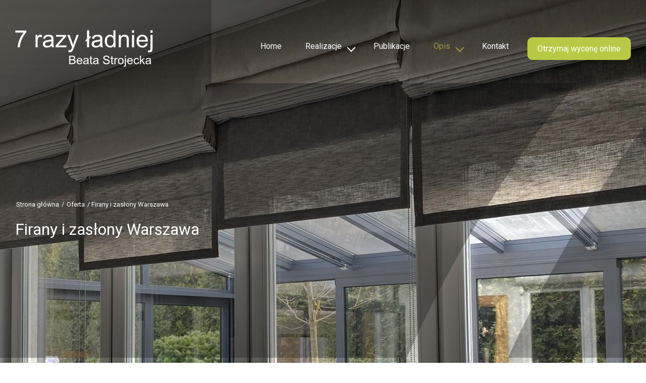

--- FILE ---
content_type: text/html; charset=UTF-8
request_url: https://7razyladniej.pl/oferta/zaslony-i-firany/
body_size: 17834
content:
<!doctype html>
<html lang="pl-PL">

<head>
	<meta charset="UTF-8">
	<meta name="viewport" content="width=device-width, initial-scale=1">
	<link rel="profile" href="https://gmpg.org/xfn/11">
	<link rel="apple-touch-icon" sizes="180x180" href="https://7razyladniej.pl/wp-content/themes/7razyladniej/images/favicon/apple-touch-icon.png">
	<link rel="icon" type="image/png" sizes="32x32" href="https://7razyladniej.pl/wp-content/themes/7razyladniej/images/favicon/favicon-32x32.png">
	<link rel="icon" type="image/png" sizes="16x16" href="https://7razyladniej.pl/wp-content/themes/7razyladniej/images/favicon/favicon-16x16.png">
	<link rel="preconnect" href="https://fonts.gstatic.com">
	<meta name="msapplication-TileColor" content="#ffffff">
	<meta name="theme-color" content="#ffffff">
	<meta name='robots' content='index, follow, max-image-preview:large, max-snippet:-1, max-video-preview:-1' />

	<!-- This site is optimized with the Yoast SEO plugin v26.8 - https://yoast.com/product/yoast-seo-wordpress/ -->
	<title>Firany i zasłony Warszawa - Zasłony na wymiar i zamówienie - 7 razy ładniej</title>
	<meta name="description" content="Ekskluzywne firany i zasłony - Warszawa ✅ Nowoczesna dekoracja dla Twojego wnętrza ✅ Znakomita jakość i 20-letnie doświadczenie ➡️ Sprawdź naszą ofertę!" />
	<link rel="canonical" href="https://7razyladniej.pl/oferta/zaslony-i-firany/" />
	<meta property="og:locale" content="pl_PL" />
	<meta property="og:type" content="article" />
	<meta property="og:title" content="Firany i zasłony Warszawa - Zasłony na wymiar i zamówienie - 7 razy ładniej" />
	<meta property="og:description" content="Ekskluzywne firany i zasłony - Warszawa ✅ Nowoczesna dekoracja dla Twojego wnętrza ✅ Znakomita jakość i 20-letnie doświadczenie ➡️ Sprawdź naszą ofertę!" />
	<meta property="og:url" content="https://7razyladniej.pl/oferta/zaslony-i-firany/" />
	<meta property="og:site_name" content="7 razy ładniej" />
	<meta property="article:modified_time" content="2024-05-15T06:28:40+00:00" />
	<meta property="og:image" content="https://7razyladniej.pl/wp-content/uploads/2021/03/Capture.011.jpg" />
	<meta name="twitter:card" content="summary_large_image" />
	<meta name="twitter:label1" content="Szacowany czas czytania" />
	<meta name="twitter:data1" content="9 minut" />
	<script type="application/ld+json" class="yoast-schema-graph">{"@context":"https://schema.org","@graph":[{"@type":"WebPage","@id":"https://7razyladniej.pl/oferta/zaslony-i-firany/","url":"https://7razyladniej.pl/oferta/zaslony-i-firany/","name":"Firany i zasłony Warszawa - Zasłony na wymiar i zamówienie - 7 razy ładniej","isPartOf":{"@id":"https://7razyladniej.pl/#website"},"primaryImageOfPage":{"@id":"https://7razyladniej.pl/oferta/zaslony-i-firany/#primaryimage"},"image":{"@id":"https://7razyladniej.pl/oferta/zaslony-i-firany/#primaryimage"},"thumbnailUrl":"https://7razyladniej.pl/wp-content/uploads/2021/03/Capture.011.jpg","datePublished":"2021-02-12T07:06:31+00:00","dateModified":"2024-05-15T06:28:40+00:00","description":"Ekskluzywne firany i zasłony - Warszawa ✅ Nowoczesna dekoracja dla Twojego wnętrza ✅ Znakomita jakość i 20-letnie doświadczenie ➡️ Sprawdź naszą ofertę!","breadcrumb":{"@id":"https://7razyladniej.pl/oferta/zaslony-i-firany/#breadcrumb"},"inLanguage":"pl-PL","potentialAction":[{"@type":"ReadAction","target":["https://7razyladniej.pl/oferta/zaslony-i-firany/"]}]},{"@type":"ImageObject","inLanguage":"pl-PL","@id":"https://7razyladniej.pl/oferta/zaslony-i-firany/#primaryimage","url":"https://7razyladniej.pl/wp-content/uploads/2021/03/Capture.011.jpg","contentUrl":"https://7razyladniej.pl/wp-content/uploads/2021/03/Capture.011.jpg"},{"@type":"BreadcrumbList","@id":"https://7razyladniej.pl/oferta/zaslony-i-firany/#breadcrumb","itemListElement":[{"@type":"ListItem","position":1,"name":"Strona główna","item":"https://7razyladniej.pl/"},{"@type":"ListItem","position":2,"name":"Oferta","item":"https://7razyladniej.pl/oferta/"},{"@type":"ListItem","position":3,"name":"Firany i zasłony Warszawa"}]},{"@type":"WebSite","@id":"https://7razyladniej.pl/#website","url":"https://7razyladniej.pl/","name":"7 razy ładniej","description":"7 razy ładniej","potentialAction":[{"@type":"SearchAction","target":{"@type":"EntryPoint","urlTemplate":"https://7razyladniej.pl/?s={search_term_string}"},"query-input":{"@type":"PropertyValueSpecification","valueRequired":true,"valueName":"search_term_string"}}],"inLanguage":"pl-PL"}]}</script>
	<!-- / Yoast SEO plugin. -->


<link rel='dns-prefetch' href='//fonts.googleapis.com' />
<link rel="alternate" title="oEmbed (JSON)" type="application/json+oembed" href="https://7razyladniej.pl/wp-json/oembed/1.0/embed?url=https%3A%2F%2F7razyladniej.pl%2Foferta%2Fzaslony-i-firany%2F" />
<link rel="alternate" title="oEmbed (XML)" type="text/xml+oembed" href="https://7razyladniej.pl/wp-json/oembed/1.0/embed?url=https%3A%2F%2F7razyladniej.pl%2Foferta%2Fzaslony-i-firany%2F&#038;format=xml" />
<style id='wp-img-auto-sizes-contain-inline-css' type='text/css'>
img:is([sizes=auto i],[sizes^="auto," i]){contain-intrinsic-size:3000px 1500px}
/*# sourceURL=wp-img-auto-sizes-contain-inline-css */
</style>
<style id='wp-block-library-inline-css' type='text/css'>
:root{--wp-block-synced-color:#7a00df;--wp-block-synced-color--rgb:122,0,223;--wp-bound-block-color:var(--wp-block-synced-color);--wp-editor-canvas-background:#ddd;--wp-admin-theme-color:#007cba;--wp-admin-theme-color--rgb:0,124,186;--wp-admin-theme-color-darker-10:#006ba1;--wp-admin-theme-color-darker-10--rgb:0,107,160.5;--wp-admin-theme-color-darker-20:#005a87;--wp-admin-theme-color-darker-20--rgb:0,90,135;--wp-admin-border-width-focus:2px}@media (min-resolution:192dpi){:root{--wp-admin-border-width-focus:1.5px}}.wp-element-button{cursor:pointer}:root .has-very-light-gray-background-color{background-color:#eee}:root .has-very-dark-gray-background-color{background-color:#313131}:root .has-very-light-gray-color{color:#eee}:root .has-very-dark-gray-color{color:#313131}:root .has-vivid-green-cyan-to-vivid-cyan-blue-gradient-background{background:linear-gradient(135deg,#00d084,#0693e3)}:root .has-purple-crush-gradient-background{background:linear-gradient(135deg,#34e2e4,#4721fb 50%,#ab1dfe)}:root .has-hazy-dawn-gradient-background{background:linear-gradient(135deg,#faaca8,#dad0ec)}:root .has-subdued-olive-gradient-background{background:linear-gradient(135deg,#fafae1,#67a671)}:root .has-atomic-cream-gradient-background{background:linear-gradient(135deg,#fdd79a,#004a59)}:root .has-nightshade-gradient-background{background:linear-gradient(135deg,#330968,#31cdcf)}:root .has-midnight-gradient-background{background:linear-gradient(135deg,#020381,#2874fc)}:root{--wp--preset--font-size--normal:16px;--wp--preset--font-size--huge:42px}.has-regular-font-size{font-size:1em}.has-larger-font-size{font-size:2.625em}.has-normal-font-size{font-size:var(--wp--preset--font-size--normal)}.has-huge-font-size{font-size:var(--wp--preset--font-size--huge)}.has-text-align-center{text-align:center}.has-text-align-left{text-align:left}.has-text-align-right{text-align:right}.has-fit-text{white-space:nowrap!important}#end-resizable-editor-section{display:none}.aligncenter{clear:both}.items-justified-left{justify-content:flex-start}.items-justified-center{justify-content:center}.items-justified-right{justify-content:flex-end}.items-justified-space-between{justify-content:space-between}.screen-reader-text{border:0;clip-path:inset(50%);height:1px;margin:-1px;overflow:hidden;padding:0;position:absolute;width:1px;word-wrap:normal!important}.screen-reader-text:focus{background-color:#ddd;clip-path:none;color:#444;display:block;font-size:1em;height:auto;left:5px;line-height:normal;padding:15px 23px 14px;text-decoration:none;top:5px;width:auto;z-index:100000}html :where(.has-border-color){border-style:solid}html :where([style*=border-top-color]){border-top-style:solid}html :where([style*=border-right-color]){border-right-style:solid}html :where([style*=border-bottom-color]){border-bottom-style:solid}html :where([style*=border-left-color]){border-left-style:solid}html :where([style*=border-width]){border-style:solid}html :where([style*=border-top-width]){border-top-style:solid}html :where([style*=border-right-width]){border-right-style:solid}html :where([style*=border-bottom-width]){border-bottom-style:solid}html :where([style*=border-left-width]){border-left-style:solid}html :where(img[class*=wp-image-]){height:auto;max-width:100%}:where(figure){margin:0 0 1em}html :where(.is-position-sticky){--wp-admin--admin-bar--position-offset:var(--wp-admin--admin-bar--height,0px)}@media screen and (max-width:600px){html :where(.is-position-sticky){--wp-admin--admin-bar--position-offset:0px}}

/*# sourceURL=wp-block-library-inline-css */
</style><style id='wp-block-gallery-inline-css' type='text/css'>
.blocks-gallery-grid:not(.has-nested-images),.wp-block-gallery:not(.has-nested-images){display:flex;flex-wrap:wrap;list-style-type:none;margin:0;padding:0}.blocks-gallery-grid:not(.has-nested-images) .blocks-gallery-image,.blocks-gallery-grid:not(.has-nested-images) .blocks-gallery-item,.wp-block-gallery:not(.has-nested-images) .blocks-gallery-image,.wp-block-gallery:not(.has-nested-images) .blocks-gallery-item{display:flex;flex-direction:column;flex-grow:1;justify-content:center;margin:0 1em 1em 0;position:relative;width:calc(50% - 1em)}.blocks-gallery-grid:not(.has-nested-images) .blocks-gallery-image:nth-of-type(2n),.blocks-gallery-grid:not(.has-nested-images) .blocks-gallery-item:nth-of-type(2n),.wp-block-gallery:not(.has-nested-images) .blocks-gallery-image:nth-of-type(2n),.wp-block-gallery:not(.has-nested-images) .blocks-gallery-item:nth-of-type(2n){margin-right:0}.blocks-gallery-grid:not(.has-nested-images) .blocks-gallery-image figure,.blocks-gallery-grid:not(.has-nested-images) .blocks-gallery-item figure,.wp-block-gallery:not(.has-nested-images) .blocks-gallery-image figure,.wp-block-gallery:not(.has-nested-images) .blocks-gallery-item figure{align-items:flex-end;display:flex;height:100%;justify-content:flex-start;margin:0}.blocks-gallery-grid:not(.has-nested-images) .blocks-gallery-image img,.blocks-gallery-grid:not(.has-nested-images) .blocks-gallery-item img,.wp-block-gallery:not(.has-nested-images) .blocks-gallery-image img,.wp-block-gallery:not(.has-nested-images) .blocks-gallery-item img{display:block;height:auto;max-width:100%;width:auto}.blocks-gallery-grid:not(.has-nested-images) .blocks-gallery-image figcaption,.blocks-gallery-grid:not(.has-nested-images) .blocks-gallery-item figcaption,.wp-block-gallery:not(.has-nested-images) .blocks-gallery-image figcaption,.wp-block-gallery:not(.has-nested-images) .blocks-gallery-item figcaption{background:linear-gradient(0deg,#000000b3,#0000004d 70%,#0000);bottom:0;box-sizing:border-box;color:#fff;font-size:.8em;margin:0;max-height:100%;overflow:auto;padding:3em .77em .7em;position:absolute;text-align:center;width:100%;z-index:2}.blocks-gallery-grid:not(.has-nested-images) .blocks-gallery-image figcaption img,.blocks-gallery-grid:not(.has-nested-images) .blocks-gallery-item figcaption img,.wp-block-gallery:not(.has-nested-images) .blocks-gallery-image figcaption img,.wp-block-gallery:not(.has-nested-images) .blocks-gallery-item figcaption img{display:inline}.blocks-gallery-grid:not(.has-nested-images) figcaption,.wp-block-gallery:not(.has-nested-images) figcaption{flex-grow:1}.blocks-gallery-grid:not(.has-nested-images).is-cropped .blocks-gallery-image a,.blocks-gallery-grid:not(.has-nested-images).is-cropped .blocks-gallery-image img,.blocks-gallery-grid:not(.has-nested-images).is-cropped .blocks-gallery-item a,.blocks-gallery-grid:not(.has-nested-images).is-cropped .blocks-gallery-item img,.wp-block-gallery:not(.has-nested-images).is-cropped .blocks-gallery-image a,.wp-block-gallery:not(.has-nested-images).is-cropped .blocks-gallery-image img,.wp-block-gallery:not(.has-nested-images).is-cropped .blocks-gallery-item a,.wp-block-gallery:not(.has-nested-images).is-cropped .blocks-gallery-item img{flex:1;height:100%;object-fit:cover;width:100%}.blocks-gallery-grid:not(.has-nested-images).columns-1 .blocks-gallery-image,.blocks-gallery-grid:not(.has-nested-images).columns-1 .blocks-gallery-item,.wp-block-gallery:not(.has-nested-images).columns-1 .blocks-gallery-image,.wp-block-gallery:not(.has-nested-images).columns-1 .blocks-gallery-item{margin-right:0;width:100%}@media (min-width:600px){.blocks-gallery-grid:not(.has-nested-images).columns-3 .blocks-gallery-image,.blocks-gallery-grid:not(.has-nested-images).columns-3 .blocks-gallery-item,.wp-block-gallery:not(.has-nested-images).columns-3 .blocks-gallery-image,.wp-block-gallery:not(.has-nested-images).columns-3 .blocks-gallery-item{margin-right:1em;width:calc(33.33333% - .66667em)}.blocks-gallery-grid:not(.has-nested-images).columns-4 .blocks-gallery-image,.blocks-gallery-grid:not(.has-nested-images).columns-4 .blocks-gallery-item,.wp-block-gallery:not(.has-nested-images).columns-4 .blocks-gallery-image,.wp-block-gallery:not(.has-nested-images).columns-4 .blocks-gallery-item{margin-right:1em;width:calc(25% - .75em)}.blocks-gallery-grid:not(.has-nested-images).columns-5 .blocks-gallery-image,.blocks-gallery-grid:not(.has-nested-images).columns-5 .blocks-gallery-item,.wp-block-gallery:not(.has-nested-images).columns-5 .blocks-gallery-image,.wp-block-gallery:not(.has-nested-images).columns-5 .blocks-gallery-item{margin-right:1em;width:calc(20% - .8em)}.blocks-gallery-grid:not(.has-nested-images).columns-6 .blocks-gallery-image,.blocks-gallery-grid:not(.has-nested-images).columns-6 .blocks-gallery-item,.wp-block-gallery:not(.has-nested-images).columns-6 .blocks-gallery-image,.wp-block-gallery:not(.has-nested-images).columns-6 .blocks-gallery-item{margin-right:1em;width:calc(16.66667% - .83333em)}.blocks-gallery-grid:not(.has-nested-images).columns-7 .blocks-gallery-image,.blocks-gallery-grid:not(.has-nested-images).columns-7 .blocks-gallery-item,.wp-block-gallery:not(.has-nested-images).columns-7 .blocks-gallery-image,.wp-block-gallery:not(.has-nested-images).columns-7 .blocks-gallery-item{margin-right:1em;width:calc(14.28571% - .85714em)}.blocks-gallery-grid:not(.has-nested-images).columns-8 .blocks-gallery-image,.blocks-gallery-grid:not(.has-nested-images).columns-8 .blocks-gallery-item,.wp-block-gallery:not(.has-nested-images).columns-8 .blocks-gallery-image,.wp-block-gallery:not(.has-nested-images).columns-8 .blocks-gallery-item{margin-right:1em;width:calc(12.5% - .875em)}.blocks-gallery-grid:not(.has-nested-images).columns-1 .blocks-gallery-image:nth-of-type(1n),.blocks-gallery-grid:not(.has-nested-images).columns-1 .blocks-gallery-item:nth-of-type(1n),.blocks-gallery-grid:not(.has-nested-images).columns-2 .blocks-gallery-image:nth-of-type(2n),.blocks-gallery-grid:not(.has-nested-images).columns-2 .blocks-gallery-item:nth-of-type(2n),.blocks-gallery-grid:not(.has-nested-images).columns-3 .blocks-gallery-image:nth-of-type(3n),.blocks-gallery-grid:not(.has-nested-images).columns-3 .blocks-gallery-item:nth-of-type(3n),.blocks-gallery-grid:not(.has-nested-images).columns-4 .blocks-gallery-image:nth-of-type(4n),.blocks-gallery-grid:not(.has-nested-images).columns-4 .blocks-gallery-item:nth-of-type(4n),.blocks-gallery-grid:not(.has-nested-images).columns-5 .blocks-gallery-image:nth-of-type(5n),.blocks-gallery-grid:not(.has-nested-images).columns-5 .blocks-gallery-item:nth-of-type(5n),.blocks-gallery-grid:not(.has-nested-images).columns-6 .blocks-gallery-image:nth-of-type(6n),.blocks-gallery-grid:not(.has-nested-images).columns-6 .blocks-gallery-item:nth-of-type(6n),.blocks-gallery-grid:not(.has-nested-images).columns-7 .blocks-gallery-image:nth-of-type(7n),.blocks-gallery-grid:not(.has-nested-images).columns-7 .blocks-gallery-item:nth-of-type(7n),.blocks-gallery-grid:not(.has-nested-images).columns-8 .blocks-gallery-image:nth-of-type(8n),.blocks-gallery-grid:not(.has-nested-images).columns-8 .blocks-gallery-item:nth-of-type(8n),.wp-block-gallery:not(.has-nested-images).columns-1 .blocks-gallery-image:nth-of-type(1n),.wp-block-gallery:not(.has-nested-images).columns-1 .blocks-gallery-item:nth-of-type(1n),.wp-block-gallery:not(.has-nested-images).columns-2 .blocks-gallery-image:nth-of-type(2n),.wp-block-gallery:not(.has-nested-images).columns-2 .blocks-gallery-item:nth-of-type(2n),.wp-block-gallery:not(.has-nested-images).columns-3 .blocks-gallery-image:nth-of-type(3n),.wp-block-gallery:not(.has-nested-images).columns-3 .blocks-gallery-item:nth-of-type(3n),.wp-block-gallery:not(.has-nested-images).columns-4 .blocks-gallery-image:nth-of-type(4n),.wp-block-gallery:not(.has-nested-images).columns-4 .blocks-gallery-item:nth-of-type(4n),.wp-block-gallery:not(.has-nested-images).columns-5 .blocks-gallery-image:nth-of-type(5n),.wp-block-gallery:not(.has-nested-images).columns-5 .blocks-gallery-item:nth-of-type(5n),.wp-block-gallery:not(.has-nested-images).columns-6 .blocks-gallery-image:nth-of-type(6n),.wp-block-gallery:not(.has-nested-images).columns-6 .blocks-gallery-item:nth-of-type(6n),.wp-block-gallery:not(.has-nested-images).columns-7 .blocks-gallery-image:nth-of-type(7n),.wp-block-gallery:not(.has-nested-images).columns-7 .blocks-gallery-item:nth-of-type(7n),.wp-block-gallery:not(.has-nested-images).columns-8 .blocks-gallery-image:nth-of-type(8n),.wp-block-gallery:not(.has-nested-images).columns-8 .blocks-gallery-item:nth-of-type(8n){margin-right:0}}.blocks-gallery-grid:not(.has-nested-images) .blocks-gallery-image:last-child,.blocks-gallery-grid:not(.has-nested-images) .blocks-gallery-item:last-child,.wp-block-gallery:not(.has-nested-images) .blocks-gallery-image:last-child,.wp-block-gallery:not(.has-nested-images) .blocks-gallery-item:last-child{margin-right:0}.blocks-gallery-grid:not(.has-nested-images).alignleft,.blocks-gallery-grid:not(.has-nested-images).alignright,.wp-block-gallery:not(.has-nested-images).alignleft,.wp-block-gallery:not(.has-nested-images).alignright{max-width:420px;width:100%}.blocks-gallery-grid:not(.has-nested-images).aligncenter .blocks-gallery-item figure,.wp-block-gallery:not(.has-nested-images).aligncenter .blocks-gallery-item figure{justify-content:center}.wp-block-gallery:not(.is-cropped) .blocks-gallery-item{align-self:flex-start}figure.wp-block-gallery.has-nested-images{align-items:normal}.wp-block-gallery.has-nested-images figure.wp-block-image:not(#individual-image){margin:0;width:calc(50% - var(--wp--style--unstable-gallery-gap, 16px)/2)}.wp-block-gallery.has-nested-images figure.wp-block-image{box-sizing:border-box;display:flex;flex-direction:column;flex-grow:1;justify-content:center;max-width:100%;position:relative}.wp-block-gallery.has-nested-images figure.wp-block-image>a,.wp-block-gallery.has-nested-images figure.wp-block-image>div{flex-direction:column;flex-grow:1;margin:0}.wp-block-gallery.has-nested-images figure.wp-block-image img{display:block;height:auto;max-width:100%!important;width:auto}.wp-block-gallery.has-nested-images figure.wp-block-image figcaption,.wp-block-gallery.has-nested-images figure.wp-block-image:has(figcaption):before{bottom:0;left:0;max-height:100%;position:absolute;right:0}.wp-block-gallery.has-nested-images figure.wp-block-image:has(figcaption):before{backdrop-filter:blur(3px);content:"";height:100%;-webkit-mask-image:linear-gradient(0deg,#000 20%,#0000);mask-image:linear-gradient(0deg,#000 20%,#0000);max-height:40%;pointer-events:none}.wp-block-gallery.has-nested-images figure.wp-block-image figcaption{box-sizing:border-box;color:#fff;font-size:13px;margin:0;overflow:auto;padding:1em;text-align:center;text-shadow:0 0 1.5px #000}.wp-block-gallery.has-nested-images figure.wp-block-image figcaption::-webkit-scrollbar{height:12px;width:12px}.wp-block-gallery.has-nested-images figure.wp-block-image figcaption::-webkit-scrollbar-track{background-color:initial}.wp-block-gallery.has-nested-images figure.wp-block-image figcaption::-webkit-scrollbar-thumb{background-clip:padding-box;background-color:initial;border:3px solid #0000;border-radius:8px}.wp-block-gallery.has-nested-images figure.wp-block-image figcaption:focus-within::-webkit-scrollbar-thumb,.wp-block-gallery.has-nested-images figure.wp-block-image figcaption:focus::-webkit-scrollbar-thumb,.wp-block-gallery.has-nested-images figure.wp-block-image figcaption:hover::-webkit-scrollbar-thumb{background-color:#fffc}.wp-block-gallery.has-nested-images figure.wp-block-image figcaption{scrollbar-color:#0000 #0000;scrollbar-gutter:stable both-edges;scrollbar-width:thin}.wp-block-gallery.has-nested-images figure.wp-block-image figcaption:focus,.wp-block-gallery.has-nested-images figure.wp-block-image figcaption:focus-within,.wp-block-gallery.has-nested-images figure.wp-block-image figcaption:hover{scrollbar-color:#fffc #0000}.wp-block-gallery.has-nested-images figure.wp-block-image figcaption{will-change:transform}@media (hover:none){.wp-block-gallery.has-nested-images figure.wp-block-image figcaption{scrollbar-color:#fffc #0000}}.wp-block-gallery.has-nested-images figure.wp-block-image figcaption{background:linear-gradient(0deg,#0006,#0000)}.wp-block-gallery.has-nested-images figure.wp-block-image figcaption img{display:inline}.wp-block-gallery.has-nested-images figure.wp-block-image figcaption a{color:inherit}.wp-block-gallery.has-nested-images figure.wp-block-image.has-custom-border img{box-sizing:border-box}.wp-block-gallery.has-nested-images figure.wp-block-image.has-custom-border>a,.wp-block-gallery.has-nested-images figure.wp-block-image.has-custom-border>div,.wp-block-gallery.has-nested-images figure.wp-block-image.is-style-rounded>a,.wp-block-gallery.has-nested-images figure.wp-block-image.is-style-rounded>div{flex:1 1 auto}.wp-block-gallery.has-nested-images figure.wp-block-image.has-custom-border figcaption,.wp-block-gallery.has-nested-images figure.wp-block-image.is-style-rounded figcaption{background:none;color:inherit;flex:initial;margin:0;padding:10px 10px 9px;position:relative;text-shadow:none}.wp-block-gallery.has-nested-images figure.wp-block-image.has-custom-border:before,.wp-block-gallery.has-nested-images figure.wp-block-image.is-style-rounded:before{content:none}.wp-block-gallery.has-nested-images figcaption{flex-basis:100%;flex-grow:1;text-align:center}.wp-block-gallery.has-nested-images:not(.is-cropped) figure.wp-block-image:not(#individual-image){margin-bottom:auto;margin-top:0}.wp-block-gallery.has-nested-images.is-cropped figure.wp-block-image:not(#individual-image){align-self:inherit}.wp-block-gallery.has-nested-images.is-cropped figure.wp-block-image:not(#individual-image)>a,.wp-block-gallery.has-nested-images.is-cropped figure.wp-block-image:not(#individual-image)>div:not(.components-drop-zone){display:flex}.wp-block-gallery.has-nested-images.is-cropped figure.wp-block-image:not(#individual-image) a,.wp-block-gallery.has-nested-images.is-cropped figure.wp-block-image:not(#individual-image) img{flex:1 0 0%;height:100%;object-fit:cover;width:100%}.wp-block-gallery.has-nested-images.columns-1 figure.wp-block-image:not(#individual-image){width:100%}@media (min-width:600px){.wp-block-gallery.has-nested-images.columns-3 figure.wp-block-image:not(#individual-image){width:calc(33.33333% - var(--wp--style--unstable-gallery-gap, 16px)*.66667)}.wp-block-gallery.has-nested-images.columns-4 figure.wp-block-image:not(#individual-image){width:calc(25% - var(--wp--style--unstable-gallery-gap, 16px)*.75)}.wp-block-gallery.has-nested-images.columns-5 figure.wp-block-image:not(#individual-image){width:calc(20% - var(--wp--style--unstable-gallery-gap, 16px)*.8)}.wp-block-gallery.has-nested-images.columns-6 figure.wp-block-image:not(#individual-image){width:calc(16.66667% - var(--wp--style--unstable-gallery-gap, 16px)*.83333)}.wp-block-gallery.has-nested-images.columns-7 figure.wp-block-image:not(#individual-image){width:calc(14.28571% - var(--wp--style--unstable-gallery-gap, 16px)*.85714)}.wp-block-gallery.has-nested-images.columns-8 figure.wp-block-image:not(#individual-image){width:calc(12.5% - var(--wp--style--unstable-gallery-gap, 16px)*.875)}.wp-block-gallery.has-nested-images.columns-default figure.wp-block-image:not(#individual-image){width:calc(33.33% - var(--wp--style--unstable-gallery-gap, 16px)*.66667)}.wp-block-gallery.has-nested-images.columns-default figure.wp-block-image:not(#individual-image):first-child:nth-last-child(2),.wp-block-gallery.has-nested-images.columns-default figure.wp-block-image:not(#individual-image):first-child:nth-last-child(2)~figure.wp-block-image:not(#individual-image){width:calc(50% - var(--wp--style--unstable-gallery-gap, 16px)*.5)}.wp-block-gallery.has-nested-images.columns-default figure.wp-block-image:not(#individual-image):first-child:last-child{width:100%}}.wp-block-gallery.has-nested-images.alignleft,.wp-block-gallery.has-nested-images.alignright{max-width:420px;width:100%}.wp-block-gallery.has-nested-images.aligncenter{justify-content:center}
/*# sourceURL=https://7razyladniej.pl/wp-includes/blocks/gallery/style.min.css */
</style>
<style id='wp-block-heading-inline-css' type='text/css'>
h1:where(.wp-block-heading).has-background,h2:where(.wp-block-heading).has-background,h3:where(.wp-block-heading).has-background,h4:where(.wp-block-heading).has-background,h5:where(.wp-block-heading).has-background,h6:where(.wp-block-heading).has-background{padding:1.25em 2.375em}h1.has-text-align-left[style*=writing-mode]:where([style*=vertical-lr]),h1.has-text-align-right[style*=writing-mode]:where([style*=vertical-rl]),h2.has-text-align-left[style*=writing-mode]:where([style*=vertical-lr]),h2.has-text-align-right[style*=writing-mode]:where([style*=vertical-rl]),h3.has-text-align-left[style*=writing-mode]:where([style*=vertical-lr]),h3.has-text-align-right[style*=writing-mode]:where([style*=vertical-rl]),h4.has-text-align-left[style*=writing-mode]:where([style*=vertical-lr]),h4.has-text-align-right[style*=writing-mode]:where([style*=vertical-rl]),h5.has-text-align-left[style*=writing-mode]:where([style*=vertical-lr]),h5.has-text-align-right[style*=writing-mode]:where([style*=vertical-rl]),h6.has-text-align-left[style*=writing-mode]:where([style*=vertical-lr]),h6.has-text-align-right[style*=writing-mode]:where([style*=vertical-rl]){rotate:180deg}
/*# sourceURL=https://7razyladniej.pl/wp-includes/blocks/heading/style.min.css */
</style>
<style id='wp-block-image-inline-css' type='text/css'>
.wp-block-image>a,.wp-block-image>figure>a{display:inline-block}.wp-block-image img{box-sizing:border-box;height:auto;max-width:100%;vertical-align:bottom}@media not (prefers-reduced-motion){.wp-block-image img.hide{visibility:hidden}.wp-block-image img.show{animation:show-content-image .4s}}.wp-block-image[style*=border-radius] img,.wp-block-image[style*=border-radius]>a{border-radius:inherit}.wp-block-image.has-custom-border img{box-sizing:border-box}.wp-block-image.aligncenter{text-align:center}.wp-block-image.alignfull>a,.wp-block-image.alignwide>a{width:100%}.wp-block-image.alignfull img,.wp-block-image.alignwide img{height:auto;width:100%}.wp-block-image .aligncenter,.wp-block-image .alignleft,.wp-block-image .alignright,.wp-block-image.aligncenter,.wp-block-image.alignleft,.wp-block-image.alignright{display:table}.wp-block-image .aligncenter>figcaption,.wp-block-image .alignleft>figcaption,.wp-block-image .alignright>figcaption,.wp-block-image.aligncenter>figcaption,.wp-block-image.alignleft>figcaption,.wp-block-image.alignright>figcaption{caption-side:bottom;display:table-caption}.wp-block-image .alignleft{float:left;margin:.5em 1em .5em 0}.wp-block-image .alignright{float:right;margin:.5em 0 .5em 1em}.wp-block-image .aligncenter{margin-left:auto;margin-right:auto}.wp-block-image :where(figcaption){margin-bottom:1em;margin-top:.5em}.wp-block-image.is-style-circle-mask img{border-radius:9999px}@supports ((-webkit-mask-image:none) or (mask-image:none)) or (-webkit-mask-image:none){.wp-block-image.is-style-circle-mask img{border-radius:0;-webkit-mask-image:url('data:image/svg+xml;utf8,<svg viewBox="0 0 100 100" xmlns="http://www.w3.org/2000/svg"><circle cx="50" cy="50" r="50"/></svg>');mask-image:url('data:image/svg+xml;utf8,<svg viewBox="0 0 100 100" xmlns="http://www.w3.org/2000/svg"><circle cx="50" cy="50" r="50"/></svg>');mask-mode:alpha;-webkit-mask-position:center;mask-position:center;-webkit-mask-repeat:no-repeat;mask-repeat:no-repeat;-webkit-mask-size:contain;mask-size:contain}}:root :where(.wp-block-image.is-style-rounded img,.wp-block-image .is-style-rounded img){border-radius:9999px}.wp-block-image figure{margin:0}.wp-lightbox-container{display:flex;flex-direction:column;position:relative}.wp-lightbox-container img{cursor:zoom-in}.wp-lightbox-container img:hover+button{opacity:1}.wp-lightbox-container button{align-items:center;backdrop-filter:blur(16px) saturate(180%);background-color:#5a5a5a40;border:none;border-radius:4px;cursor:zoom-in;display:flex;height:20px;justify-content:center;opacity:0;padding:0;position:absolute;right:16px;text-align:center;top:16px;width:20px;z-index:100}@media not (prefers-reduced-motion){.wp-lightbox-container button{transition:opacity .2s ease}}.wp-lightbox-container button:focus-visible{outline:3px auto #5a5a5a40;outline:3px auto -webkit-focus-ring-color;outline-offset:3px}.wp-lightbox-container button:hover{cursor:pointer;opacity:1}.wp-lightbox-container button:focus{opacity:1}.wp-lightbox-container button:focus,.wp-lightbox-container button:hover,.wp-lightbox-container button:not(:hover):not(:active):not(.has-background){background-color:#5a5a5a40;border:none}.wp-lightbox-overlay{box-sizing:border-box;cursor:zoom-out;height:100vh;left:0;overflow:hidden;position:fixed;top:0;visibility:hidden;width:100%;z-index:100000}.wp-lightbox-overlay .close-button{align-items:center;cursor:pointer;display:flex;justify-content:center;min-height:40px;min-width:40px;padding:0;position:absolute;right:calc(env(safe-area-inset-right) + 16px);top:calc(env(safe-area-inset-top) + 16px);z-index:5000000}.wp-lightbox-overlay .close-button:focus,.wp-lightbox-overlay .close-button:hover,.wp-lightbox-overlay .close-button:not(:hover):not(:active):not(.has-background){background:none;border:none}.wp-lightbox-overlay .lightbox-image-container{height:var(--wp--lightbox-container-height);left:50%;overflow:hidden;position:absolute;top:50%;transform:translate(-50%,-50%);transform-origin:top left;width:var(--wp--lightbox-container-width);z-index:9999999999}.wp-lightbox-overlay .wp-block-image{align-items:center;box-sizing:border-box;display:flex;height:100%;justify-content:center;margin:0;position:relative;transform-origin:0 0;width:100%;z-index:3000000}.wp-lightbox-overlay .wp-block-image img{height:var(--wp--lightbox-image-height);min-height:var(--wp--lightbox-image-height);min-width:var(--wp--lightbox-image-width);width:var(--wp--lightbox-image-width)}.wp-lightbox-overlay .wp-block-image figcaption{display:none}.wp-lightbox-overlay button{background:none;border:none}.wp-lightbox-overlay .scrim{background-color:#fff;height:100%;opacity:.9;position:absolute;width:100%;z-index:2000000}.wp-lightbox-overlay.active{visibility:visible}@media not (prefers-reduced-motion){.wp-lightbox-overlay.active{animation:turn-on-visibility .25s both}.wp-lightbox-overlay.active img{animation:turn-on-visibility .35s both}.wp-lightbox-overlay.show-closing-animation:not(.active){animation:turn-off-visibility .35s both}.wp-lightbox-overlay.show-closing-animation:not(.active) img{animation:turn-off-visibility .25s both}.wp-lightbox-overlay.zoom.active{animation:none;opacity:1;visibility:visible}.wp-lightbox-overlay.zoom.active .lightbox-image-container{animation:lightbox-zoom-in .4s}.wp-lightbox-overlay.zoom.active .lightbox-image-container img{animation:none}.wp-lightbox-overlay.zoom.active .scrim{animation:turn-on-visibility .4s forwards}.wp-lightbox-overlay.zoom.show-closing-animation:not(.active){animation:none}.wp-lightbox-overlay.zoom.show-closing-animation:not(.active) .lightbox-image-container{animation:lightbox-zoom-out .4s}.wp-lightbox-overlay.zoom.show-closing-animation:not(.active) .lightbox-image-container img{animation:none}.wp-lightbox-overlay.zoom.show-closing-animation:not(.active) .scrim{animation:turn-off-visibility .4s forwards}}@keyframes show-content-image{0%{visibility:hidden}99%{visibility:hidden}to{visibility:visible}}@keyframes turn-on-visibility{0%{opacity:0}to{opacity:1}}@keyframes turn-off-visibility{0%{opacity:1;visibility:visible}99%{opacity:0;visibility:visible}to{opacity:0;visibility:hidden}}@keyframes lightbox-zoom-in{0%{transform:translate(calc((-100vw + var(--wp--lightbox-scrollbar-width))/2 + var(--wp--lightbox-initial-left-position)),calc(-50vh + var(--wp--lightbox-initial-top-position))) scale(var(--wp--lightbox-scale))}to{transform:translate(-50%,-50%) scale(1)}}@keyframes lightbox-zoom-out{0%{transform:translate(-50%,-50%) scale(1);visibility:visible}99%{visibility:visible}to{transform:translate(calc((-100vw + var(--wp--lightbox-scrollbar-width))/2 + var(--wp--lightbox-initial-left-position)),calc(-50vh + var(--wp--lightbox-initial-top-position))) scale(var(--wp--lightbox-scale));visibility:hidden}}
/*# sourceURL=https://7razyladniej.pl/wp-includes/blocks/image/style.min.css */
</style>
<style id='wp-block-paragraph-inline-css' type='text/css'>
.is-small-text{font-size:.875em}.is-regular-text{font-size:1em}.is-large-text{font-size:2.25em}.is-larger-text{font-size:3em}.has-drop-cap:not(:focus):first-letter{float:left;font-size:8.4em;font-style:normal;font-weight:100;line-height:.68;margin:.05em .1em 0 0;text-transform:uppercase}body.rtl .has-drop-cap:not(:focus):first-letter{float:none;margin-left:.1em}p.has-drop-cap.has-background{overflow:hidden}:root :where(p.has-background){padding:1.25em 2.375em}:where(p.has-text-color:not(.has-link-color)) a{color:inherit}p.has-text-align-left[style*="writing-mode:vertical-lr"],p.has-text-align-right[style*="writing-mode:vertical-rl"]{rotate:180deg}
/*# sourceURL=https://7razyladniej.pl/wp-includes/blocks/paragraph/style.min.css */
</style>
<style id='global-styles-inline-css' type='text/css'>
:root{--wp--preset--aspect-ratio--square: 1;--wp--preset--aspect-ratio--4-3: 4/3;--wp--preset--aspect-ratio--3-4: 3/4;--wp--preset--aspect-ratio--3-2: 3/2;--wp--preset--aspect-ratio--2-3: 2/3;--wp--preset--aspect-ratio--16-9: 16/9;--wp--preset--aspect-ratio--9-16: 9/16;--wp--preset--color--black: #000000;--wp--preset--color--cyan-bluish-gray: #abb8c3;--wp--preset--color--white: #ffffff;--wp--preset--color--pale-pink: #f78da7;--wp--preset--color--vivid-red: #cf2e2e;--wp--preset--color--luminous-vivid-orange: #ff6900;--wp--preset--color--luminous-vivid-amber: #fcb900;--wp--preset--color--light-green-cyan: #7bdcb5;--wp--preset--color--vivid-green-cyan: #00d084;--wp--preset--color--pale-cyan-blue: #8ed1fc;--wp--preset--color--vivid-cyan-blue: #0693e3;--wp--preset--color--vivid-purple: #9b51e0;--wp--preset--gradient--vivid-cyan-blue-to-vivid-purple: linear-gradient(135deg,rgb(6,147,227) 0%,rgb(155,81,224) 100%);--wp--preset--gradient--light-green-cyan-to-vivid-green-cyan: linear-gradient(135deg,rgb(122,220,180) 0%,rgb(0,208,130) 100%);--wp--preset--gradient--luminous-vivid-amber-to-luminous-vivid-orange: linear-gradient(135deg,rgb(252,185,0) 0%,rgb(255,105,0) 100%);--wp--preset--gradient--luminous-vivid-orange-to-vivid-red: linear-gradient(135deg,rgb(255,105,0) 0%,rgb(207,46,46) 100%);--wp--preset--gradient--very-light-gray-to-cyan-bluish-gray: linear-gradient(135deg,rgb(238,238,238) 0%,rgb(169,184,195) 100%);--wp--preset--gradient--cool-to-warm-spectrum: linear-gradient(135deg,rgb(74,234,220) 0%,rgb(151,120,209) 20%,rgb(207,42,186) 40%,rgb(238,44,130) 60%,rgb(251,105,98) 80%,rgb(254,248,76) 100%);--wp--preset--gradient--blush-light-purple: linear-gradient(135deg,rgb(255,206,236) 0%,rgb(152,150,240) 100%);--wp--preset--gradient--blush-bordeaux: linear-gradient(135deg,rgb(254,205,165) 0%,rgb(254,45,45) 50%,rgb(107,0,62) 100%);--wp--preset--gradient--luminous-dusk: linear-gradient(135deg,rgb(255,203,112) 0%,rgb(199,81,192) 50%,rgb(65,88,208) 100%);--wp--preset--gradient--pale-ocean: linear-gradient(135deg,rgb(255,245,203) 0%,rgb(182,227,212) 50%,rgb(51,167,181) 100%);--wp--preset--gradient--electric-grass: linear-gradient(135deg,rgb(202,248,128) 0%,rgb(113,206,126) 100%);--wp--preset--gradient--midnight: linear-gradient(135deg,rgb(2,3,129) 0%,rgb(40,116,252) 100%);--wp--preset--font-size--small: 13px;--wp--preset--font-size--medium: 20px;--wp--preset--font-size--large: 36px;--wp--preset--font-size--x-large: 42px;--wp--preset--spacing--20: 0.44rem;--wp--preset--spacing--30: 0.67rem;--wp--preset--spacing--40: 1rem;--wp--preset--spacing--50: 1.5rem;--wp--preset--spacing--60: 2.25rem;--wp--preset--spacing--70: 3.38rem;--wp--preset--spacing--80: 5.06rem;--wp--preset--shadow--natural: 6px 6px 9px rgba(0, 0, 0, 0.2);--wp--preset--shadow--deep: 12px 12px 50px rgba(0, 0, 0, 0.4);--wp--preset--shadow--sharp: 6px 6px 0px rgba(0, 0, 0, 0.2);--wp--preset--shadow--outlined: 6px 6px 0px -3px rgb(255, 255, 255), 6px 6px rgb(0, 0, 0);--wp--preset--shadow--crisp: 6px 6px 0px rgb(0, 0, 0);}:where(.is-layout-flex){gap: 0.5em;}:where(.is-layout-grid){gap: 0.5em;}body .is-layout-flex{display: flex;}.is-layout-flex{flex-wrap: wrap;align-items: center;}.is-layout-flex > :is(*, div){margin: 0;}body .is-layout-grid{display: grid;}.is-layout-grid > :is(*, div){margin: 0;}:where(.wp-block-columns.is-layout-flex){gap: 2em;}:where(.wp-block-columns.is-layout-grid){gap: 2em;}:where(.wp-block-post-template.is-layout-flex){gap: 1.25em;}:where(.wp-block-post-template.is-layout-grid){gap: 1.25em;}.has-black-color{color: var(--wp--preset--color--black) !important;}.has-cyan-bluish-gray-color{color: var(--wp--preset--color--cyan-bluish-gray) !important;}.has-white-color{color: var(--wp--preset--color--white) !important;}.has-pale-pink-color{color: var(--wp--preset--color--pale-pink) !important;}.has-vivid-red-color{color: var(--wp--preset--color--vivid-red) !important;}.has-luminous-vivid-orange-color{color: var(--wp--preset--color--luminous-vivid-orange) !important;}.has-luminous-vivid-amber-color{color: var(--wp--preset--color--luminous-vivid-amber) !important;}.has-light-green-cyan-color{color: var(--wp--preset--color--light-green-cyan) !important;}.has-vivid-green-cyan-color{color: var(--wp--preset--color--vivid-green-cyan) !important;}.has-pale-cyan-blue-color{color: var(--wp--preset--color--pale-cyan-blue) !important;}.has-vivid-cyan-blue-color{color: var(--wp--preset--color--vivid-cyan-blue) !important;}.has-vivid-purple-color{color: var(--wp--preset--color--vivid-purple) !important;}.has-black-background-color{background-color: var(--wp--preset--color--black) !important;}.has-cyan-bluish-gray-background-color{background-color: var(--wp--preset--color--cyan-bluish-gray) !important;}.has-white-background-color{background-color: var(--wp--preset--color--white) !important;}.has-pale-pink-background-color{background-color: var(--wp--preset--color--pale-pink) !important;}.has-vivid-red-background-color{background-color: var(--wp--preset--color--vivid-red) !important;}.has-luminous-vivid-orange-background-color{background-color: var(--wp--preset--color--luminous-vivid-orange) !important;}.has-luminous-vivid-amber-background-color{background-color: var(--wp--preset--color--luminous-vivid-amber) !important;}.has-light-green-cyan-background-color{background-color: var(--wp--preset--color--light-green-cyan) !important;}.has-vivid-green-cyan-background-color{background-color: var(--wp--preset--color--vivid-green-cyan) !important;}.has-pale-cyan-blue-background-color{background-color: var(--wp--preset--color--pale-cyan-blue) !important;}.has-vivid-cyan-blue-background-color{background-color: var(--wp--preset--color--vivid-cyan-blue) !important;}.has-vivid-purple-background-color{background-color: var(--wp--preset--color--vivid-purple) !important;}.has-black-border-color{border-color: var(--wp--preset--color--black) !important;}.has-cyan-bluish-gray-border-color{border-color: var(--wp--preset--color--cyan-bluish-gray) !important;}.has-white-border-color{border-color: var(--wp--preset--color--white) !important;}.has-pale-pink-border-color{border-color: var(--wp--preset--color--pale-pink) !important;}.has-vivid-red-border-color{border-color: var(--wp--preset--color--vivid-red) !important;}.has-luminous-vivid-orange-border-color{border-color: var(--wp--preset--color--luminous-vivid-orange) !important;}.has-luminous-vivid-amber-border-color{border-color: var(--wp--preset--color--luminous-vivid-amber) !important;}.has-light-green-cyan-border-color{border-color: var(--wp--preset--color--light-green-cyan) !important;}.has-vivid-green-cyan-border-color{border-color: var(--wp--preset--color--vivid-green-cyan) !important;}.has-pale-cyan-blue-border-color{border-color: var(--wp--preset--color--pale-cyan-blue) !important;}.has-vivid-cyan-blue-border-color{border-color: var(--wp--preset--color--vivid-cyan-blue) !important;}.has-vivid-purple-border-color{border-color: var(--wp--preset--color--vivid-purple) !important;}.has-vivid-cyan-blue-to-vivid-purple-gradient-background{background: var(--wp--preset--gradient--vivid-cyan-blue-to-vivid-purple) !important;}.has-light-green-cyan-to-vivid-green-cyan-gradient-background{background: var(--wp--preset--gradient--light-green-cyan-to-vivid-green-cyan) !important;}.has-luminous-vivid-amber-to-luminous-vivid-orange-gradient-background{background: var(--wp--preset--gradient--luminous-vivid-amber-to-luminous-vivid-orange) !important;}.has-luminous-vivid-orange-to-vivid-red-gradient-background{background: var(--wp--preset--gradient--luminous-vivid-orange-to-vivid-red) !important;}.has-very-light-gray-to-cyan-bluish-gray-gradient-background{background: var(--wp--preset--gradient--very-light-gray-to-cyan-bluish-gray) !important;}.has-cool-to-warm-spectrum-gradient-background{background: var(--wp--preset--gradient--cool-to-warm-spectrum) !important;}.has-blush-light-purple-gradient-background{background: var(--wp--preset--gradient--blush-light-purple) !important;}.has-blush-bordeaux-gradient-background{background: var(--wp--preset--gradient--blush-bordeaux) !important;}.has-luminous-dusk-gradient-background{background: var(--wp--preset--gradient--luminous-dusk) !important;}.has-pale-ocean-gradient-background{background: var(--wp--preset--gradient--pale-ocean) !important;}.has-electric-grass-gradient-background{background: var(--wp--preset--gradient--electric-grass) !important;}.has-midnight-gradient-background{background: var(--wp--preset--gradient--midnight) !important;}.has-small-font-size{font-size: var(--wp--preset--font-size--small) !important;}.has-medium-font-size{font-size: var(--wp--preset--font-size--medium) !important;}.has-large-font-size{font-size: var(--wp--preset--font-size--large) !important;}.has-x-large-font-size{font-size: var(--wp--preset--font-size--x-large) !important;}
/*# sourceURL=global-styles-inline-css */
</style>
<style id='core-block-supports-inline-css' type='text/css'>
.wp-block-gallery.wp-block-gallery-1{--wp--style--unstable-gallery-gap:var( --wp--style--gallery-gap-default, var( --gallery-block--gutter-size, var( --wp--style--block-gap, 0.5em ) ) );gap:var( --wp--style--gallery-gap-default, var( --gallery-block--gutter-size, var( --wp--style--block-gap, 0.5em ) ) );}.wp-block-gallery.wp-block-gallery-2{--wp--style--unstable-gallery-gap:var( --wp--style--gallery-gap-default, var( --gallery-block--gutter-size, var( --wp--style--block-gap, 0.5em ) ) );gap:var( --wp--style--gallery-gap-default, var( --gallery-block--gutter-size, var( --wp--style--block-gap, 0.5em ) ) );}
/*# sourceURL=core-block-supports-inline-css */
</style>

<style id='classic-theme-styles-inline-css' type='text/css'>
/*! This file is auto-generated */
.wp-block-button__link{color:#fff;background-color:#32373c;border-radius:9999px;box-shadow:none;text-decoration:none;padding:calc(.667em + 2px) calc(1.333em + 2px);font-size:1.125em}.wp-block-file__button{background:#32373c;color:#fff;text-decoration:none}
/*# sourceURL=/wp-includes/css/classic-themes.min.css */
</style>
<link rel='stylesheet' id='contact-form-7-css' href='https://7razyladniej.pl/wp-content/plugins/contact-form-7/includes/css/styles.css?ver=6.1.4' type='text/css' media='all' />
<link rel='stylesheet' id='7razyladniej-style-css' href='https://7razyladniej.pl/wp-content/themes/7razyladniej/style.css?ver=3' type='text/css' media='all' />
<link rel='stylesheet' id='7razyladniej-font1-css' href='https://fonts.googleapis.com/css2?family=Roboto%3Awght%40300%3B400%3B700&#038;display=swap&#038;ver=6.9' type='text/css' media='all' />
<link rel='stylesheet' id='7razyladniej-fancybox-css' href='https://7razyladniej.pl/wp-content/themes/7razyladniej/plugins/fancybox/jquery.fancybox.min.css?ver=6.9' type='text/css' media='all' />
<script type="text/javascript" src="https://7razyladniej.pl/wp-content/themes/7razyladniej/plugins/jquery/jquery-3.5.1.min.js?ver=6.9" id="jquery-js"></script>
<link rel="https://api.w.org/" href="https://7razyladniej.pl/wp-json/" /><link rel="alternate" title="JSON" type="application/json" href="https://7razyladniej.pl/wp-json/wp/v2/pages/121" /><link rel="EditURI" type="application/rsd+xml" title="RSD" href="https://7razyladniej.pl/xmlrpc.php?rsd" />
<meta name="generator" content="WordPress 6.9" />
<link rel='shortlink' href='https://7razyladniej.pl/?p=121' />

		<!-- GA Google Analytics @ https://m0n.co/ga -->
		<script async src="https://www.googletagmanager.com/gtag/js?id=UA-179443664-1"></script>
		<script>
			window.dataLayer = window.dataLayer || [];
			function gtag(){dataLayer.push(arguments);}
			gtag('js', new Date());
			gtag('config', 'UA-179443664-1');
		</script>

	<meta name="ti-site-data" content="[base64]" />		<style type="text/css" id="wp-custom-css">
			/* Phone button */

.button_phone {
    position: fixed;
    right: 20px;
    bottom: 20px;
    z-index: 1001;
}

.callcallcall {
    background-color: #B9C945;
    text-align: center;
    height: 80px;
    width: 80px;
    border-radius: 50%;
    color: #fff;
    cursor: pointer;
}

.phone {
font-size: 35px;
padding: 20px;
transform: rotate(90deg);
}

@media screen and (min-width: 1115px) { 
.button_phone {
	display:none;
	}
}

/* CTA button menu */

@media screen and (min-width: 1115px) { 
	.cta-button 
{
	color: white;
	border: 0px; 
	background-color: #B9C945;
	padding: 5px 10px;
	font-size: 14px;
	font-weight: 400;
	font-family: Roboto, sans-serif;
	text-decoration: none;
	outline: none;
	border: none;
	border-radius: 10px; 
	transition: all 0.5s ease 0s;
}
	
.cta-button a 
	{
		color:white !important;
	}
	
.cta-button:hover
{
	color: white !important;
	background-color: #B9C945;
	transition: all 0.6s ease 0s;
}
  }
}		</style>
			<link rel="stylesheet" href="https://use.fontawesome.com/releases/v5.7.2/css/all.css" integrity="sha384-fnmOCqbTlWIlj8LyTjo7mOUStjsKC4pOpQbqyi7RrhN7udi9RwhKkMHpvLbHG9Sr" crossorigin="anonymous">
</head>

<body data-rsssl=1 class="wp-singular page-template-default page page-id-121 page-child parent-pageid-105 wp-theme-7razyladniej">
	<div id="page" class="site">
		<header class="gHolder mainHeader">
			<div class="gContainer mainHeader__container">
				<div class="mainHeader__logoHolder">
					<a class="mainHeader__logo" href="https://7razyladniej.pl"></a>
				</div>
				<nav class="mainHeader__menu"><ul id="primary-menu" class="menu"><li id="menu-item-57" class="menu-item menu-item-type-post_type menu-item-object-page menu-item-home menu-item-57"><a href="https://7razyladniej.pl/">Home</a></li>
<li id="menu-item-116" class="menu-item menu-item-type-post_type menu-item-object-page menu-item-has-children menu-item-116"><a href="https://7razyladniej.pl/realizacje/">Realizacje</a>
<ul class="sub-menu">
	<li id="menu-item-354" class="menu-item menu-item-type-post_type menu-item-object-page menu-item-354"><a href="https://7razyladniej.pl/realizacje/zaslony-i-firany/">Zasłony i firany</a></li>
	<li id="menu-item-355" class="menu-item menu-item-type-post_type menu-item-object-page menu-item-355"><a href="https://7razyladniej.pl/realizacje/rolety-rzymskie/">Rolety rzymskie</a></li>
	<li id="menu-item-356" class="menu-item menu-item-type-post_type menu-item-object-page menu-item-356"><a href="https://7razyladniej.pl/realizacje/abazury-i-plafony/">Abażury i plafony</a></li>
	<li id="menu-item-357" class="menu-item menu-item-type-post_type menu-item-object-page menu-item-357"><a href="https://7razyladniej.pl/realizacje/dywany/">Dywany</a></li>
	<li id="menu-item-358" class="menu-item menu-item-type-post_type menu-item-object-page menu-item-358"><a href="https://7razyladniej.pl/realizacje/dla-dzieci/">Dla dzieci</a></li>
	<li id="menu-item-359" class="menu-item menu-item-type-post_type menu-item-object-page menu-item-359"><a href="https://7razyladniej.pl/realizacje/inne-realizacje/">Inne realizacje</a></li>
</ul>
</li>
<li id="menu-item-115" class="menu-item menu-item-type-post_type menu-item-object-page menu-item-115"><a href="https://7razyladniej.pl/publikacje/">Publikacje</a></li>
<li id="menu-item-114" class="menu-item menu-item-type-post_type menu-item-object-page current-page-ancestor current-menu-ancestor current-menu-parent current-page-parent current_page_parent current_page_ancestor menu-item-has-children menu-item-114"><a href="https://7razyladniej.pl/oferta/">Opis</a>
<ul class="sub-menu">
	<li id="menu-item-132" class="menu-item menu-item-type-post_type menu-item-object-page current-menu-item page_item page-item-121 current_page_item menu-item-132"><a href="https://7razyladniej.pl/oferta/zaslony-i-firany/" aria-current="page">Firany i zasłony Warszawa</a></li>
	<li id="menu-item-134" class="menu-item menu-item-type-post_type menu-item-object-page menu-item-134"><a href="https://7razyladniej.pl/oferta/rolety-rzymskie/">Rolety rzymskie</a></li>
	<li id="menu-item-133" class="menu-item menu-item-type-post_type menu-item-object-page menu-item-133"><a href="https://7razyladniej.pl/oferta/rolety-do-salonu-premium/">Rolety do salonu premium</a></li>
	<li id="menu-item-2818" class="menu-item menu-item-type-post_type menu-item-object-page menu-item-2818"><a href="https://7razyladniej.pl/oferta/ekskluzywne-rolety-rzymskie/">Ekskluzywne rolety rzymskie</a></li>
	<li id="menu-item-130" class="menu-item menu-item-type-post_type menu-item-object-page menu-item-130"><a href="https://7razyladniej.pl/oferta/ekskluzywne-zaslony-premium/">Ekskluzywne zasłony premium</a></li>
	<li id="menu-item-131" class="menu-item menu-item-type-post_type menu-item-object-page menu-item-131"><a href="https://7razyladniej.pl/oferta/zaslony-do-sypialni/">Zasłony do sypialni</a></li>
	<li id="menu-item-129" class="menu-item menu-item-type-post_type menu-item-object-page menu-item-129"><a href="https://7razyladniej.pl/oferta/firanki-warszawa/">Firanki Warszawa</a></li>
	<li id="menu-item-2447" class="menu-item menu-item-type-post_type menu-item-object-page menu-item-2447"><a href="https://7razyladniej.pl/oferta/zaluzje-drewniane/">Żaluzje drewniane – aranżacje okien</a></li>
	<li id="menu-item-2609" class="menu-item menu-item-type-post_type menu-item-object-page menu-item-2609"><a href="https://7razyladniej.pl/ekskluzywne-firanki/">Ekskluzywne firanki</a></li>
</ul>
</li>
<li id="menu-item-2344" class="menu-item menu-item-type-post_type menu-item-object-page menu-item-2344"><a href="https://7razyladniej.pl/kontakt/">Kontakt</a></li>
<li id="menu-item-60" class="cta-button menu-item menu-item-type-post_type menu-item-object-page menu-item-60"><a href="https://7razyladniej.pl/kontakt/">Otrzymaj wycenę online</a></li>
</ul></nav>				<a class="mainHeader__menuTrigger menuTrigger">
					<span class="menuTrigger__bar"></span>
					<span class="menuTrigger__bar"></span>
					<span class="menuTrigger__bar"></span>
				</a>
			</div>
		</header>
		<div class="button_phone">
			<a href="tel:601333202">
				<div class="callcallcall">
					<div class="phone"><i id="phone" class="fa solid fa-phone"></i></div>
				</div>
			</a>
		</div>
				<section class="gHolder subpageHeader">
			<div class="subpageHeader__bg" style="background-image:url(https://7razyladniej.pl/wp-content/uploads/2021/02/oferta-1920x750.jpg)"></div>
			<div class="subpageHeader__bgMask paralax"></div>
			<div class="gContainer subpageHeader__container">
				<div class="subpageHeader__breadcrumbs breadcrumbs"><span><span><a href="https://7razyladniej.pl/">Strona główna</a></span> / <span><a href="https://7razyladniej.pl/oferta/">Oferta</a></span> / <span class="breadcrumb_last" aria-current="page">Firany i zasłony Warszawa</span></span></div>				<h1 class="subpageHeader__title">Firany i zasłony Warszawa</h1>
				
			</div>
		</section>
				<div id="content" class="site-content">
<section class="gHolder mainContent">
	<div class="gContainer mainContent__container">
							<aside class="mainContent__aside">
				<ul class="submenu">
					<li class="page_item page-item-121 current_page_item"><a href="https://7razyladniej.pl/oferta/zaslony-i-firany/" aria-current="page">Firany i zasłony Warszawa</a></li>
<li class="page_item page-item-117"><a href="https://7razyladniej.pl/oferta/rolety-rzymskie/">Rolety rzymskie</a></li>
<li class="page_item page-item-2815"><a href="https://7razyladniej.pl/oferta/ekskluzywne-rolety-rzymskie/">Ekskluzywne rolety rzymskie</a></li>
<li class="page_item page-item-119"><a href="https://7razyladniej.pl/oferta/rolety-do-salonu-premium/">Rolety do salonu premium</a></li>
<li class="page_item page-item-125"><a href="https://7razyladniej.pl/oferta/ekskluzywne-zaslony-premium/">Ekskluzywne zasłony premium</a></li>
<li class="page_item page-item-123"><a href="https://7razyladniej.pl/oferta/zaslony-do-sypialni/">Zasłony do sypialni</a></li>
<li class="page_item page-item-127"><a href="https://7razyladniej.pl/oferta/firanki-warszawa/">Firanki Warszawa</a></li>
<li class="page_item page-item-2444"><a href="https://7razyladniej.pl/oferta/zaluzje-drewniane/">Żaluzje drewniane &#8211; aranżacje okien</a></li>
				</ul>
			</aside>
				<article class="mainContent__article contentUi">
							
<h2 class="wp-block-heading">Firany i zasłony</h2>



<p>Doskonale uzupełniają aranżację, pozwalają stosunkowo łatwo odmienić przestrzeń i nadać jej zupełnie nowego charakteru. Firany i zasłony to dodatki, które osłaniają pomieszczenia przed wnikaniem zbyt dużej ilości promieni słonecznych, zapewniają prywatność, poprawiają akustykę&nbsp; i dodają wnętrzom przytulnego charakteru. &nbsp;Klasyczny len, ponadczasowa wełna, cieniutki batyst czy magnetyczny welur, to tylko część tkanin dostępnych w naszej ofercie. </p>



<p>Już od 2001 roku dekoracje okienne są naszą specjalnością. Mamy bardzo bogaty wybór różnorodnych tkanin, z których szyjemy firany, rolety rzymskie oraz zasłony na wymiar. &nbsp;Przyjedziemy do twojego domy, firmy, hotelu czy restauracji z wszystkim tkaninami jakie mamy w naszej szerokiej ofercie. Przymierzymy je na miejscu, po to by optymalnie dobrać kolor oraz rodzaj potrzebnej dekoracji. Przymierzymy je do okien, dopasujemy do światła w każdym pomieszczeniu oraz do innych zastanych sprzętów.&nbsp; Zaproponujemy najlepsze rozwiązania. &nbsp;</p>



<figure class="wp-block-gallery has-nested-images columns-default is-cropped wp-block-gallery-1 is-layout-flex wp-block-gallery-is-layout-flex">
<figure class="wp-block-image size-large"><a href="https://7razyladniej.pl/wp-content/uploads/2021/03/Capture.011.jpg"><img fetchpriority="high" decoding="async" width="528" height="791" data-id="1782" src="https://7razyladniej.pl/wp-content/uploads/2021/03/Capture.011.jpg" alt="Firany i zasłony Warszawa" class="wp-image-1782" srcset="https://7razyladniej.pl/wp-content/uploads/2021/03/Capture.011.jpg 528w, https://7razyladniej.pl/wp-content/uploads/2021/03/Capture.011-481x720.jpg 481w" sizes="(max-width: 528px) 100vw, 528px" /></a></figure>



<figure class="wp-block-image size-large"><a href="https://7razyladniej.pl/wp-content/uploads/2021/03/Dakar_1.jpg.4216x2320_q80_crop-none_upscale-scaled.jpg"><img decoding="async" width="2200" height="1211" data-id="1784" src="https://7razyladniej.pl/wp-content/uploads/2021/03/Dakar_1.jpg.4216x2320_q80_crop-none_upscale-2200x1211.jpg" alt="Firany i zasłony" class="wp-image-1784" srcset="https://7razyladniej.pl/wp-content/uploads/2021/03/Dakar_1.jpg.4216x2320_q80_crop-none_upscale-2200x1211.jpg 2200w, https://7razyladniej.pl/wp-content/uploads/2021/03/Dakar_1.jpg.4216x2320_q80_crop-none_upscale-720x396.jpg 720w, https://7razyladniej.pl/wp-content/uploads/2021/03/Dakar_1.jpg.4216x2320_q80_crop-none_upscale-768x423.jpg 768w, https://7razyladniej.pl/wp-content/uploads/2021/03/Dakar_1.jpg.4216x2320_q80_crop-none_upscale-1536x845.jpg 1536w, https://7razyladniej.pl/wp-content/uploads/2021/03/Dakar_1.jpg.4216x2320_q80_crop-none_upscale-2048x1127.jpg 2048w" sizes="(max-width: 2200px) 100vw, 2200px" /></a></figure>



<figure class="wp-block-image size-large"><a href="https://7razyladniej.pl/wp-content/uploads/2021/03/13.jpg"><img decoding="async" width="938" height="620" data-id="1771" src="https://7razyladniej.pl/wp-content/uploads/2021/03/13.jpg" alt="Firanki i zasłony" class="wp-image-1771" srcset="https://7razyladniej.pl/wp-content/uploads/2021/03/13.jpg 938w, https://7razyladniej.pl/wp-content/uploads/2021/03/13-720x476.jpg 720w, https://7razyladniej.pl/wp-content/uploads/2021/03/13-768x508.jpg 768w" sizes="(max-width: 938px) 100vw, 938px" /></a></figure>



<figure class="wp-block-image size-large"><a href="https://7razyladniej.pl/wp-content/uploads/2021/03/1.jpg"><img loading="lazy" decoding="async" width="940" height="624" data-id="1769" src="https://7razyladniej.pl/wp-content/uploads/2021/03/1.jpg" alt="Firany i zasłony Warszawa" class="wp-image-1769" srcset="https://7razyladniej.pl/wp-content/uploads/2021/03/1.jpg 940w, https://7razyladniej.pl/wp-content/uploads/2021/03/1-720x478.jpg 720w, https://7razyladniej.pl/wp-content/uploads/2021/03/1-768x510.jpg 768w" sizes="auto, (max-width: 940px) 100vw, 940px" /></a></figure>



<figure class="wp-block-image size-large"><a href="https://7razyladniej.pl/wp-content/uploads/2021/03/IMG_0538.jpg"><img loading="lazy" decoding="async" width="960" height="564" data-id="1726" src="https://7razyladniej.pl/wp-content/uploads/2021/03/IMG_0538.jpg" alt="zasłony zaciemniające" class="wp-image-1726" srcset="https://7razyladniej.pl/wp-content/uploads/2021/03/IMG_0538.jpg 960w, https://7razyladniej.pl/wp-content/uploads/2021/03/IMG_0538-720x423.jpg 720w, https://7razyladniej.pl/wp-content/uploads/2021/03/IMG_0538-768x451.jpg 768w" sizes="auto, (max-width: 960px) 100vw, 960px" /></a></figure>



<figure class="wp-block-image size-large"><a href="https://7razyladniej.pl/wp-content/uploads/2021/03/Acacia-Fabrics-1000x1000-Galaxy.jpg"><img loading="lazy" decoding="async" width="1000" height="1000" data-id="1660" src="https://7razyladniej.pl/wp-content/uploads/2021/03/Acacia-Fabrics-1000x1000-Galaxy.jpg" alt="premium zasłony" class="wp-image-1660" srcset="https://7razyladniej.pl/wp-content/uploads/2021/03/Acacia-Fabrics-1000x1000-Galaxy.jpg 1000w, https://7razyladniej.pl/wp-content/uploads/2021/03/Acacia-Fabrics-1000x1000-Galaxy-720x720.jpg 720w, https://7razyladniej.pl/wp-content/uploads/2021/03/Acacia-Fabrics-1000x1000-Galaxy-768x768.jpg 768w" sizes="auto, (max-width: 1000px) 100vw, 1000px" /></a></figure>



<figure class="wp-block-image size-large"><a href="https://7razyladniej.pl/wp-content/uploads/2021/03/IMG_0514.jpg"><img loading="lazy" decoding="async" width="1066" height="1600" data-id="1717" src="https://7razyladniej.pl/wp-content/uploads/2021/03/IMG_0514-1066x1600.jpg" alt="Modne firany i zasłony" class="wp-image-1717" srcset="https://7razyladniej.pl/wp-content/uploads/2021/03/IMG_0514-1066x1600.jpg 1066w, https://7razyladniej.pl/wp-content/uploads/2021/03/IMG_0514-480x720.jpg 480w, https://7razyladniej.pl/wp-content/uploads/2021/03/IMG_0514-768x1152.jpg 768w, https://7razyladniej.pl/wp-content/uploads/2021/03/IMG_0514-1024x1536.jpg 1024w, https://7razyladniej.pl/wp-content/uploads/2021/03/IMG_0514-1365x2048.jpg 1365w, https://7razyladniej.pl/wp-content/uploads/2021/03/IMG_0514.jpg 1533w" sizes="auto, (max-width: 1066px) 100vw, 1066px" /></a></figure>



<figure class="wp-block-image size-large"><a href="https://7razyladniej.pl/wp-content/uploads/2021/03/1003265.jpg"><img loading="lazy" decoding="async" width="662" height="993" data-id="1656" src="https://7razyladniej.pl/wp-content/uploads/2021/03/1003265.jpg" alt="Firany i zasłony Warszawa" class="wp-image-1656" srcset="https://7razyladniej.pl/wp-content/uploads/2021/03/1003265.jpg 662w, https://7razyladniej.pl/wp-content/uploads/2021/03/1003265-480x720.jpg 480w" sizes="auto, (max-width: 662px) 100vw, 662px" /></a></figure>



<figure class="wp-block-image size-large"><a href="https://7razyladniej.pl/wp-content/uploads/2021/02/097.jpg"><img loading="lazy" decoding="async" width="1024" height="1520" data-id="1223" src="https://7razyladniej.pl/wp-content/uploads/2021/02/097.jpg" alt="zasłony do salonu" class="wp-image-1223" srcset="https://7razyladniej.pl/wp-content/uploads/2021/02/097.jpg 1024w, https://7razyladniej.pl/wp-content/uploads/2021/02/097-485x720.jpg 485w, https://7razyladniej.pl/wp-content/uploads/2021/02/097-768x1140.jpg 768w" sizes="auto, (max-width: 1024px) 100vw, 1024px" /></a></figure>



<figure class="wp-block-image size-large"><a href="https://7razyladniej.pl/wp-content/uploads/2021/03/IMG_0504.jpg"><img loading="lazy" decoding="async" width="749" height="1000" data-id="1712" src="https://7razyladniej.pl/wp-content/uploads/2021/03/IMG_0504.jpg" alt="Firany i zasłony Warszawa" class="wp-image-1712" srcset="https://7razyladniej.pl/wp-content/uploads/2021/03/IMG_0504.jpg 749w, https://7razyladniej.pl/wp-content/uploads/2021/03/IMG_0504-539x720.jpg 539w" sizes="auto, (max-width: 749px) 100vw, 749px" /></a></figure>



<figure class="wp-block-image size-large"><a href="https://7razyladniej.pl/wp-content/uploads/2021/02/zaslonyPortfolio.jpg"><img loading="lazy" decoding="async" width="800" height="798" data-id="1091" src="https://7razyladniej.pl/wp-content/uploads/2021/02/zaslonyPortfolio.jpg" alt="zasłony" class="wp-image-1091" srcset="https://7razyladniej.pl/wp-content/uploads/2021/02/zaslonyPortfolio.jpg 800w, https://7razyladniej.pl/wp-content/uploads/2021/02/zaslonyPortfolio-720x718.jpg 720w, https://7razyladniej.pl/wp-content/uploads/2021/02/zaslonyPortfolio-768x766.jpg 768w" sizes="auto, (max-width: 800px) 100vw, 800px" /></a></figure>



<figure class="wp-block-image size-large"><a href="https://7razyladniej.pl/wp-content/uploads/2021/02/abazury-Wiodace-1.jpg"><img loading="lazy" decoding="async" width="1619" height="866" data-id="1425" src="https://7razyladniej.pl/wp-content/uploads/2021/02/abazury-Wiodace-1.jpg" alt="Firany i zasłony" class="wp-image-1425" srcset="https://7razyladniej.pl/wp-content/uploads/2021/02/abazury-Wiodace-1.jpg 1619w, https://7razyladniej.pl/wp-content/uploads/2021/02/abazury-Wiodace-1-720x385.jpg 720w, https://7razyladniej.pl/wp-content/uploads/2021/02/abazury-Wiodace-1-768x411.jpg 768w, https://7razyladniej.pl/wp-content/uploads/2021/02/abazury-Wiodace-1-1536x822.jpg 1536w" sizes="auto, (max-width: 1619px) 100vw, 1619px" /></a></figure>
</figure>



<p>Uważamy, że wszystkie tkaniny zawsze trzeba przymierzać w miejscu, gdzie finalnie będą wisiały. Wspólnie z Klientem dobieramy faktury i odcienie, które najlepiej spełnią swoją rolę. Podpowiadamy optymalne rozwiązania, które będą znakomicie dopasowane do kolorów ścian i podłóg, mebli oraz dodatków, tworząc efektowne i harmonijne dopełnienie. Po wyborze tkanin i dokonaniu pomiarów, przystępujemy do zamawiania tkanin a potem do prac krawieckich. Szyjemy rolety rzymskie, firany i zasłony, narzuty na łóżka, poduszki dekoracyjne. Wszystko na wymiar wg najnowszych, najwygodniejszych dla klienta oraz najbardziej efektownych sposobów. Oferujemy usługę kompleksową, razem z systemami, na których wieszamy nasze zasłony, rolety rzymskie &nbsp;lub firany oraz z montażem tych systemów.</p>



<p>Zapewniamy również solidny serwis pogwarancyjny naszych systemów oraz konserwacji zasłon, firan i rolet rzymskich</p>



<h2 class="wp-block-heading">Firany &#8211;&nbsp; jaki materiał wybrać?</h2>



<p>Projektujemy i szyjemy eleganckie, długie, suto marszczone firany. Woal i organza to najbardziej popularne tkaniny na firanki, ale nowoczesny rynek oferuje mnóstwo zupełnie innych tkanin firankowych. Niektóre firanki wyglądają jak żorżeta, inne jak cienki jedwab czy batyst.&nbsp; Jeszcze inne zawierają w składzie wełnę. Nasz wybór firanek jest imponujący. Oferowanych kolorów również. Kiedyś firanki musiały być zawsze białe. Od wielu lat w naszej ofercie pojawiają się najróżniejsze kolory. Mamy całą gamę delikatnych pastelowych firan &#8211; róż, błękit, mięta, firany w kolorach ziemi a nawet firany grafitowe czy czarne.</p>



<p>Mogą być bardziej lub mniej przejrzyste. Niekiedy na wielkich, słonecznych, południowych oknach należy zastosować firany gęste, a na północnych cieniutkie, bardzo transparentne firanki, które nie zabiorą zbyt dużo światła. Alternatywą dla firanek mogą być nowoczesne, przezierne rolety rzymskie. Posiadany w naszej ofercie specjalnie dedykowany materiał, który znakomicie sprawdza się na roletach rzymskich. Może to być znakomita alternatywa dla firanek.</p>



<h2 class="wp-block-heading">Zasłony – jaki materiał wybrać?</h2>



<p>Pomagamy dobrać do wnętrz zasłony w oparciu o to, co we wnętrzu zastaniemy. Wsłuchujemy się w potrzeby klienta i doradzamy najbardziej optymalne rozwiązania i tkaniny zasłonowe. Dysponujemy bardzo szerokim wachlarzem tkanin zasłonowych. Zasłony mogą być ciężkie, leżące na ziemi, podszyte grubą podszewką lub tkaninami zapewniającymi bardzo mocne zaciemnienie, lub zwiewne, lniane, czy wełniane. Nasza oferta tkanin na zasłony jest bardzo bogata.</p>



<p>Wg najnowszych trendów uszyte zasłony wiesza się na systemach mocowanych do sufitu. Taki montaż zasłon pozwala na optyczne wydłużenie pomieszczenia. &nbsp;Zasłony często zajmują całą ścianę z oknem i poprzez piękne, staranne uszycie stanowią znakomitą dekorację tej ściany. W zależności od upodobań klienta zasłony mogą mieć różną długość. Mogą być uszyte 0,5 cm nad podłoga, ale niektóry wolą zasłony leżące lub opierające się na ziemi. Nasza bogata galeria zasłon pozwoli Państwu wybrać tę długość, która najbardziej w zasłonach Państwu odpowiada. Zasłony dedykowane do kina domowego lub do sypialni, możemy podszyć specjalna, zaciemniającą podszewką poprawiającą&nbsp; jakość snu czy doznań podczas oglądania TV. Takie zasłony znakomicie poprawiają również akustykę.</p>



<p>Mamy w ofercie także zasłony dedykowane do wnętrz użyteczności publicznej, zwierające atest trudnopalności. Oferujemy usługę kompleksową, dobór tkanin, szycie oraz montaż szyn karniszowych. Zapewniamy również solidny serwis pogwarancyjny oraz pranie zasłon, firan i rolet rzymskich</p>



<figure class="wp-block-gallery has-nested-images columns-default is-cropped wp-block-gallery-2 is-layout-flex wp-block-gallery-is-layout-flex">
<figure class="wp-block-image size-large"><a href="https://7razyladniej.pl/wp-content/uploads/2021/02/DREW9646.jpg"><img loading="lazy" decoding="async" width="1024" height="1024" data-id="1365" src="https://7razyladniej.pl/wp-content/uploads/2021/02/DREW9646.jpg" alt="Firany i zasłony" class="wp-image-1365" srcset="https://7razyladniej.pl/wp-content/uploads/2021/02/DREW9646.jpg 1024w, https://7razyladniej.pl/wp-content/uploads/2021/02/DREW9646-720x720.jpg 720w, https://7razyladniej.pl/wp-content/uploads/2021/02/DREW9646-768x768.jpg 768w" sizes="auto, (max-width: 1024px) 100vw, 1024px" /></a></figure>



<figure class="wp-block-image size-large"><a href="https://7razyladniej.pl/wp-content/uploads/2021/03/CASAMANCE_HESPERIA_05.jpg.1154x768_q80_crop-smart_upscale.jpg"><img loading="lazy" decoding="async" width="1154" height="768" data-id="1783" src="https://7razyladniej.pl/wp-content/uploads/2021/03/CASAMANCE_HESPERIA_05.jpg.1154x768_q80_crop-smart_upscale.jpg" alt="Firany i zasłony" class="wp-image-1783" srcset="https://7razyladniej.pl/wp-content/uploads/2021/03/CASAMANCE_HESPERIA_05.jpg.1154x768_q80_crop-smart_upscale.jpg 1154w, https://7razyladniej.pl/wp-content/uploads/2021/03/CASAMANCE_HESPERIA_05.jpg.1154x768_q80_crop-smart_upscale-720x479.jpg 720w, https://7razyladniej.pl/wp-content/uploads/2021/03/CASAMANCE_HESPERIA_05.jpg.1154x768_q80_crop-smart_upscale-768x511.jpg 768w" sizes="auto, (max-width: 1154px) 100vw, 1154px" /></a></figure>



<figure class="wp-block-image size-large"><a href="https://7razyladniej.pl/wp-content/uploads/2021/03/02.jpg"><img loading="lazy" decoding="async" width="1105" height="797" data-id="1770" src="https://7razyladniej.pl/wp-content/uploads/2021/03/02.jpg" alt="" class="wp-image-1770" srcset="https://7razyladniej.pl/wp-content/uploads/2021/03/02.jpg 1105w, https://7razyladniej.pl/wp-content/uploads/2021/03/02-720x519.jpg 720w, https://7razyladniej.pl/wp-content/uploads/2021/03/02-768x554.jpg 768w" sizes="auto, (max-width: 1105px) 100vw, 1105px" /></a></figure>



<figure class="wp-block-image size-large"><a href="https://7razyladniej.pl/wp-content/uploads/2021/03/1004254-1.jpg"><img loading="lazy" decoding="async" width="662" height="858" data-id="1777" src="https://7razyladniej.pl/wp-content/uploads/2021/03/1004254-1.jpg" alt="" class="wp-image-1777" srcset="https://7razyladniej.pl/wp-content/uploads/2021/03/1004254-1.jpg 662w, https://7razyladniej.pl/wp-content/uploads/2021/03/1004254-1-556x720.jpg 556w" sizes="auto, (max-width: 662px) 100vw, 662px" /></a></figure>



<figure class="wp-block-image size-large"><a href="https://7razyladniej.pl/wp-content/uploads/2021/03/1003719.jpg"><img loading="lazy" decoding="async" width="662" height="883" data-id="1776" src="https://7razyladniej.pl/wp-content/uploads/2021/03/1003719.jpg" alt="" class="wp-image-1776" srcset="https://7razyladniej.pl/wp-content/uploads/2021/03/1003719.jpg 662w, https://7razyladniej.pl/wp-content/uploads/2021/03/1003719-540x720.jpg 540w" sizes="auto, (max-width: 662px) 100vw, 662px" /></a></figure>



<figure class="wp-block-image size-large"><a href="https://7razyladniej.pl/wp-content/uploads/2021/03/7.jpg"><img loading="lazy" decoding="async" width="814" height="625" data-id="1889" src="https://7razyladniej.pl/wp-content/uploads/2021/03/7.jpg" alt="" class="wp-image-1889" srcset="https://7razyladniej.pl/wp-content/uploads/2021/03/7.jpg 814w, https://7razyladniej.pl/wp-content/uploads/2021/03/7-720x553.jpg 720w, https://7razyladniej.pl/wp-content/uploads/2021/03/7-768x590.jpg 768w" sizes="auto, (max-width: 814px) 100vw, 814px" /></a></figure>



<figure class="wp-block-image size-large"><a href="https://7razyladniej.pl/wp-content/uploads/2021/03/16.jpg"><img loading="lazy" decoding="async" width="945" height="555" data-id="1891" src="https://7razyladniej.pl/wp-content/uploads/2021/03/16.jpg" alt="" class="wp-image-1891" srcset="https://7razyladniej.pl/wp-content/uploads/2021/03/16.jpg 945w, https://7razyladniej.pl/wp-content/uploads/2021/03/16-720x423.jpg 720w, https://7razyladniej.pl/wp-content/uploads/2021/03/16-768x451.jpg 768w" sizes="auto, (max-width: 945px) 100vw, 945px" /></a></figure>



<figure class="wp-block-image size-large"><a href="https://7razyladniej.pl/wp-content/uploads/2021/03/10-1.jpg"><img loading="lazy" decoding="async" width="936" height="617" data-id="1890" src="https://7razyladniej.pl/wp-content/uploads/2021/03/10-1.jpg" alt="" class="wp-image-1890" srcset="https://7razyladniej.pl/wp-content/uploads/2021/03/10-1.jpg 936w, https://7razyladniej.pl/wp-content/uploads/2021/03/10-1-720x475.jpg 720w, https://7razyladniej.pl/wp-content/uploads/2021/03/10-1-768x506.jpg 768w" sizes="auto, (max-width: 936px) 100vw, 936px" /></a></figure>



<figure class="wp-block-image size-large"><a href="https://7razyladniej.pl/wp-content/uploads/2021/03/1002563.jpg"><img loading="lazy" decoding="async" width="662" height="883" data-id="1892" src="https://7razyladniej.pl/wp-content/uploads/2021/03/1002563.jpg" alt="" class="wp-image-1892" srcset="https://7razyladniej.pl/wp-content/uploads/2021/03/1002563.jpg 662w, https://7razyladniej.pl/wp-content/uploads/2021/03/1002563-540x720.jpg 540w" sizes="auto, (max-width: 662px) 100vw, 662px" /></a></figure>



<figure class="wp-block-image size-large"><a href="https://7razyladniej.pl/wp-content/uploads/2021/03/CASAMANCE_ALTITUDE_004.jpg"><img loading="lazy" decoding="async" width="1024" height="915" data-id="1893" src="https://7razyladniej.pl/wp-content/uploads/2021/03/CASAMANCE_ALTITUDE_004.jpg" alt="" class="wp-image-1893" srcset="https://7razyladniej.pl/wp-content/uploads/2021/03/CASAMANCE_ALTITUDE_004.jpg 1024w, https://7razyladniej.pl/wp-content/uploads/2021/03/CASAMANCE_ALTITUDE_004-720x643.jpg 720w, https://7razyladniej.pl/wp-content/uploads/2021/03/CASAMANCE_ALTITUDE_004-768x686.jpg 768w" sizes="auto, (max-width: 1024px) 100vw, 1024px" /></a></figure>



<figure class="wp-block-image size-large"><a href="https://7razyladniej.pl/wp-content/uploads/2021/03/266-scaled.jpg"><img loading="lazy" decoding="async" width="2152" height="1600" data-id="1856" src="https://7razyladniej.pl/wp-content/uploads/2021/03/266-2152x1600.jpg" alt="" class="wp-image-1856" srcset="https://7razyladniej.pl/wp-content/uploads/2021/03/266-2152x1600.jpg 2152w, https://7razyladniej.pl/wp-content/uploads/2021/03/266-720x535.jpg 720w, https://7razyladniej.pl/wp-content/uploads/2021/03/266-768x571.jpg 768w, https://7razyladniej.pl/wp-content/uploads/2021/03/266-1536x1142.jpg 1536w, https://7razyladniej.pl/wp-content/uploads/2021/03/266-2048x1523.jpg 2048w" sizes="auto, (max-width: 2152px) 100vw, 2152px" /></a></figure>
</figure>



<p></p>
					</article>
	</div>
</section>


</div><!-- #content -->

	<div class="gHolder footerJ">
		<div class="gContainer footerJ__container">
			<h3 class="footerJ__title">Jak działamy?</h3>
			<div class="footerJ__columns">
															<div class="footerJ__column">
							<span class="footerJ__columnNum">1</span>
							<p class="footerJ__columnTitle">Przyjeżdżamy do domu <br />
Klienta ze WSZYSTKIMI <br />
tkaninami, bo wiemy, <br />
że trzeba je przymierzać <br />
tam, gdzie będą wisiały.</p>
							<p class="footerJ__columnContent">W tym świetle i wśród tych kolorów, które 
zastaniemy w Państwa wnętrzach. Na miejscu wsłuchujemy się w potrzeby, jeśli trzeba doradzamy i proponujemy. Zasłony, firany lub rolety sprawią, że wnętrze stanie się atrakcyjniejsze i przytulniejsze.</p>
						</div>
											<div class="footerJ__column">
							<span class="footerJ__columnNum">2</span>
							<p class="footerJ__columnTitle">Jesteśmy na rynku od 15 <br />
lat i jesteśmy doceniani za <br />
bardzo wysoką jakość <br />
świadczonych usług.<br />
To zobowiązuje.</p>
							<p class="footerJ__columnContent">Szacunkowy, średni czas realizacji od zamówienia tkanin, poprzez szycie rolet, zasłon, firan, aż do montażu to 3-5 tygodni. Oferujemy również usługę prania naszych dekoracji okiennych.</p>
						</div>
											<div class="footerJ__column">
							<span class="footerJ__columnNum">3</span>
							<p class="footerJ__columnTitle">Naszą specjalnością od <br />
wielu lat są rolety rzymskie <br />
i zasłony, dlatego oferujemy <br />
produkty bardzo wysokiej <br />
jakości. </p>
							<p class="footerJ__columnContent">Oprócz dekoracji okien proponujemy pomoc przy doborze oświetlenia wielu uznanych producentów, autorskie lampy, tapety, specjalistyczne okładziny ścienne, dywany (również dla alergików) i wiele innych pięknych rzeczy....</p>
						</div>
												</div>
		</div>
	</div>


<footer class="gHolder footer">
<iframe src="https://www.google.com/maps/embed?pb=!1m14!1m8!1m3!1d20064253.630295947!2d21.012496!3d52.129779!3m2!1i1024!2i768!4f13.1!3m3!1m2!1s0x0%3A0x16abd2bb8316c495!2s7%20razy%20%C5%82adniej%20-%20Dekoracja%2C%20aran%C5%BCacja%20okien%20Warszawa%20-%20firany%20-%20rolety%20rzymskie%20-%20zas%C5%82ony%20do%20salonu!5e0!3m2!1spl!2spl!4v1658494306905!5m2!1spl!2spl" width="100%" height="200" style="border:0;" allowfullscreen="" loading="lazy" referrerpolicy="no-referrer-when-downgrade"></iframe>
	<div class="gContainer footer__container">

		<a class="footer__logo" href="https://7razyladniej.pl"></a>
		<div class="footer__columnText ct1"><strong>Kontakt</strong> <br />
<a href="mailto:kontakt@7razyladniej.pl">kontakt@7razyladniej.pl</a><br />
<a href="tel:0048601333202">+48 601 333 202</a>, <br />
<a href="tel:0048226493078">+48 22 649 30 78</a></div>
		<div class="footer__columnText ct2"><strong>Kontakt</strong> <br />
ul. Czterech Wiatrów 18 <br />
02-860 Warszawa<br />
<strong>(Prosimy o telefoniczne potwierdzanie spotkań)</strong></div>
		<div class="footer__columnText ct3">
			<strong>Firma</strong><br />
NIP: 5211355116<br />
REGON: 017282442
			<ul class="footer__socialHolder">
				<li class="footer__socialLabel">Odwiedź nas na</li>
				<li class="footer__social">
					<a class="footer__socialFB" rel="nofollow" href="https://www.facebook.com/7razyladniej/">
						<svg xmlns="http://www.w3.org/2000/svg" width="18" height="18" viewBox="0 0 24 24">
							<path d="M9 8h-3v4h3v12h5v-12h3.642l.358-4h-4v-1.667c0-.955.192-1.333 1.115-1.333h2.885v-5h-3.808c-3.596 0-5.192 1.583-5.192 4.615v3.385z" />
						</svg>
					</a>
				</li>

				<li class="footer__social">
					<a class="footer__socialINST" rel="nofollow" href="https://www.instagram.com/7razyladniej/">
						<svg xmlns="http://www.w3.org/2000/svg" width="18" height="18" viewBox="0 0 24 24">
							<path d="M12 2.163c3.204 0 3.584.012 4.85.07 3.252.148 4.771 1.691 4.919 4.919.058 1.265.069 1.645.069 4.849 0 3.205-.012 3.584-.069 4.849-.149 3.225-1.664 4.771-4.919 4.919-1.266.058-1.644.07-4.85.07-3.204 0-3.584-.012-4.849-.07-3.26-.149-4.771-1.699-4.919-4.92-.058-1.265-.07-1.644-.07-4.849 0-3.204.013-3.583.07-4.849.149-3.227 1.664-4.771 4.919-4.919 1.266-.057 1.645-.069 4.849-.069zm0-2.163c-3.259 0-3.667.014-4.947.072-4.358.2-6.78 2.618-6.98 6.98-.059 1.281-.073 1.689-.073 4.948 0 3.259.014 3.668.072 4.948.2 4.358 2.618 6.78 6.98 6.98 1.281.058 1.689.072 4.948.072 3.259 0 3.668-.014 4.948-.072 4.354-.2 6.782-2.618 6.979-6.98.059-1.28.073-1.689.073-4.948 0-3.259-.014-3.667-.072-4.947-.196-4.354-2.617-6.78-6.979-6.98-1.281-.059-1.69-.073-4.949-.073zm0 5.838c-3.403 0-6.162 2.759-6.162 6.162s2.759 6.163 6.162 6.163 6.162-2.759 6.162-6.163c0-3.403-2.759-6.162-6.162-6.162zm0 10.162c-2.209 0-4-1.79-4-4 0-2.209 1.791-4 4-4s4 1.791 4 4c0 2.21-1.791 4-4 4zm6.406-11.845c-.796 0-1.441.645-1.441 1.44s.645 1.44 1.441 1.44c.795 0 1.439-.645 1.439-1.44s-.644-1.44-1.439-1.44z" />
						</svg>
					</a>
				</li>

			</ul>
		</div>

	</div>
</footer>
	<div class="gHolder cookies">
		<div class="gContainer cookies__container">
			<div class="cookies__text">Ważne: Użytkowanie strony oznacza zgodę na używanie plików Cookies i innych technologii. <a href="https://7razyladniej.pl/polityka-prywatnosci/">Więcej w polityce prywatności</a> </div>
			<a class="btnClose cookies__close "></a>
		</div>
	</div>
</div><!-- #page -->
<script type="speculationrules">
{"prefetch":[{"source":"document","where":{"and":[{"href_matches":"/*"},{"not":{"href_matches":["/wp-*.php","/wp-admin/*","/wp-content/uploads/*","/wp-content/*","/wp-content/plugins/*","/wp-content/themes/7razyladniej/*","/*\\?(.+)"]}},{"not":{"selector_matches":"a[rel~=\"nofollow\"]"}},{"not":{"selector_matches":".no-prefetch, .no-prefetch a"}}]},"eagerness":"conservative"}]}
</script>
<script type="text/javascript" src="https://7razyladniej.pl/wp-includes/js/dist/hooks.min.js?ver=dd5603f07f9220ed27f1" id="wp-hooks-js"></script>
<script type="text/javascript" src="https://7razyladniej.pl/wp-includes/js/dist/i18n.min.js?ver=c26c3dc7bed366793375" id="wp-i18n-js"></script>
<script type="text/javascript" id="wp-i18n-js-after">
/* <![CDATA[ */
wp.i18n.setLocaleData( { 'text direction\u0004ltr': [ 'ltr' ] } );
//# sourceURL=wp-i18n-js-after
/* ]]> */
</script>
<script type="text/javascript" src="https://7razyladniej.pl/wp-content/plugins/contact-form-7/includes/swv/js/index.js?ver=6.1.4" id="swv-js"></script>
<script type="text/javascript" id="contact-form-7-js-translations">
/* <![CDATA[ */
( function( domain, translations ) {
	var localeData = translations.locale_data[ domain ] || translations.locale_data.messages;
	localeData[""].domain = domain;
	wp.i18n.setLocaleData( localeData, domain );
} )( "contact-form-7", {"translation-revision-date":"2025-12-11 12:03:49+0000","generator":"GlotPress\/4.0.3","domain":"messages","locale_data":{"messages":{"":{"domain":"messages","plural-forms":"nplurals=3; plural=(n == 1) ? 0 : ((n % 10 >= 2 && n % 10 <= 4 && (n % 100 < 12 || n % 100 > 14)) ? 1 : 2);","lang":"pl"},"This contact form is placed in the wrong place.":["Ten formularz kontaktowy zosta\u0142 umieszczony w niew\u0142a\u015bciwym miejscu."],"Error:":["B\u0142\u0105d:"]}},"comment":{"reference":"includes\/js\/index.js"}} );
//# sourceURL=contact-form-7-js-translations
/* ]]> */
</script>
<script type="text/javascript" id="contact-form-7-js-before">
/* <![CDATA[ */
var wpcf7 = {
    "api": {
        "root": "https:\/\/7razyladniej.pl\/wp-json\/",
        "namespace": "contact-form-7\/v1"
    }
};
//# sourceURL=contact-form-7-js-before
/* ]]> */
</script>
<script type="text/javascript" src="https://7razyladniej.pl/wp-content/plugins/contact-form-7/includes/js/index.js?ver=6.1.4" id="contact-form-7-js"></script>
<script type="text/javascript" src="https://7razyladniej.pl/wp-content/themes/7razyladniej/plugins/fancybox/jquery.fancybox.min.js?ver=1" id="7razyladniej-fancybox-js"></script>
<script type="text/javascript" id="7razyladniej-ui-js-extra">
/* <![CDATA[ */
var ajaxParams = {"ajaxurl":"https://7razyladniej.pl/wp-admin/admin-ajax.php","posts":"{\"page\":0,\"pagename\":\"zaslony-i-firany\",\"error\":\"\",\"m\":\"\",\"p\":0,\"post_parent\":\"\",\"subpost\":\"\",\"subpost_id\":\"\",\"attachment\":\"\",\"attachment_id\":0,\"name\":\"zaslony-i-firany\",\"page_id\":0,\"second\":\"\",\"minute\":\"\",\"hour\":\"\",\"day\":0,\"monthnum\":0,\"year\":0,\"w\":0,\"category_name\":\"\",\"tag\":\"\",\"cat\":\"\",\"tag_id\":\"\",\"author\":\"\",\"author_name\":\"\",\"feed\":\"\",\"tb\":\"\",\"paged\":0,\"meta_key\":\"\",\"meta_value\":\"\",\"preview\":\"\",\"s\":\"\",\"sentence\":\"\",\"title\":\"\",\"fields\":\"all\",\"menu_order\":\"\",\"embed\":\"\",\"category__in\":[],\"category__not_in\":[],\"category__and\":[],\"post__in\":[],\"post__not_in\":[],\"post_name__in\":[],\"tag__in\":[],\"tag__not_in\":[],\"tag__and\":[],\"tag_slug__in\":[],\"tag_slug__and\":[],\"post_parent__in\":[],\"post_parent__not_in\":[],\"author__in\":[],\"author__not_in\":[],\"search_columns\":[],\"ignore_sticky_posts\":false,\"suppress_filters\":false,\"cache_results\":true,\"update_post_term_cache\":true,\"update_menu_item_cache\":false,\"lazy_load_term_meta\":true,\"update_post_meta_cache\":true,\"post_type\":\"\",\"posts_per_page\":15,\"nopaging\":false,\"comments_per_page\":\"50\",\"no_found_rows\":false,\"order\":\"DESC\"}","current_page":"1","max_page":"0"};
//# sourceURL=7razyladniej-ui-js-extra
/* ]]> */
</script>
<script type="text/javascript" src="https://7razyladniej.pl/wp-content/themes/7razyladniej/dist/js/bundle.min.js?ver=12" id="7razyladniej-ui-js"></script>
</body>

</html>

--- FILE ---
content_type: text/css
request_url: https://7razyladniej.pl/wp-content/themes/7razyladniej/style.css?ver=3
body_size: 8171
content:
/*!
Theme Name: 7razyladniej
Author: Avangardo
Author URI: http://avangardo.pl/
Description: 
Version: 2.0.0 
*//*! normalize.css v8.0.1 | MIT License | github.com/necolas/normalize.css */html{line-height:1.15;-webkit-text-size-adjust:100%}body{margin:0}main{display:block}h1{font-size:2em}hr{-webkit-box-sizing:content-box;box-sizing:content-box;height:0;overflow:visible}pre{font-family:monospace,monospace;font-size:1em}a{background-color:rgba(0,0,0,0)}abbr[title]{border-bottom:none;text-decoration:underline;-webkit-text-decoration:underline dotted;text-decoration:underline dotted}b,strong{font-weight:bolder}code,kbd,samp{font-family:monospace,monospace;font-size:1em}small{font-size:80%}sub,sup{font-size:75%;line-height:0;position:relative;vertical-align:baseline}sub{bottom:-0.25em}sup{top:-0.5em}img{border-style:none}button,input,optgroup,select,textarea{font-family:inherit;font-size:100%;line-height:1.15;margin:0}button,input{overflow:visible}button,select{text-transform:none}[type=button],[type=reset],[type=submit],button{-webkit-appearance:button}[type=button]::-moz-focus-inner,[type=reset]::-moz-focus-inner,[type=submit]::-moz-focus-inner,button::-moz-focus-inner{border-style:none;padding:0}[type=button]:-moz-focusring,[type=reset]:-moz-focusring,[type=submit]:-moz-focusring,button:-moz-focusring{outline:1px dotted ButtonText}fieldset{padding:.35em .75em .625em}legend{-webkit-box-sizing:border-box;box-sizing:border-box;color:inherit;display:table;max-width:100%;padding:0;white-space:normal}progress{vertical-align:baseline}textarea{overflow:auto}[type=checkbox],[type=radio]{-webkit-box-sizing:border-box;box-sizing:border-box;padding:0}[type=number]::-webkit-inner-spin-button,[type=number]::-webkit-outer-spin-button{height:auto}[type=search]{-webkit-appearance:textfield;outline-offset:-2px}[type=search]::-webkit-search-decoration{-webkit-appearance:none}::-webkit-file-upload-button{-webkit-appearance:button;font:inherit}details{display:block}summary{display:list-item}template{display:none}[hidden]{display:none}li{list-style:none}*{-webkit-box-sizing:border-box;box-sizing:border-box;margin:0;padding:0}*:focus{outline:none}html,body{position:relative;margin:0;padding:0px;font-family:"Roboto",sans-serif;font-size:1.6rem;font-weight:400;color:#454545;line-height:1.6em;min-width:320px;background:#fff}html{font-size:62.5%}body{font-size:1.6rem}.site{display:block;position:relative;width:100%;overflow:hidden}.gHolder{display:-webkit-box;display:-ms-flexbox;display:flex;-ms-flex-wrap:wrap;flex-wrap:wrap;-webkit-box-orient:vertical;-webkit-box-direction:normal;-ms-flex-direction:column;flex-direction:column;-webkit-box-align:center;-ms-flex-align:center;align-items:center;-webkit-box-pack:center;-ms-flex-pack:center;justify-content:center;width:100%}.gContainer{display:block;width:100%;max-width:1600px}p{padding-bottom:1.5em}[data-aos=myUp]{opacity:0;-webkit-transition-property:opacity,-webkit-transform;transition-property:opacity,-webkit-transform;transition-property:transform,opacity;transition-property:transform,opacity,-webkit-transform}[data-aos=myUp].aos-animate{opacity:1}@media screen and (min-width: 768px){[data-aos=myUp]{-webkit-transform:translateY(30px);transform:translateY(30px)}[data-aos=myUp].aos-animate{-webkit-transform:translateX(0);transform:translateX(0)}}.btnClose{display:block;position:relative;width:30px;height:30px;border-radius:100%;-webkit-transition:all .2s;transition:all .2s;cursor:pointer}.btnClose:before,.btnClose:after{content:"";position:absolute;top:50%;left:50%;width:8%;height:65%;border-radius:2px;background:#171717;-webkit-transition:all .2s;transition:all .2s}.btnClose:after{-webkit-transform:translate(-50%, -50%) rotate(45deg);transform:translate(-50%, -50%) rotate(45deg)}.btnClose:before{-webkit-transform:translate(-50%, -50%) rotate(-45deg);transform:translate(-50%, -50%) rotate(-45deg)}.btnClose:hover:after{-webkit-transform:translate(-50%, -50%) rotate(90deg);transform:translate(-50%, -50%) rotate(90deg)}.btnClose:hover:before{-webkit-transform:translate(-50%, -50%) rotate(-90deg);transform:translate(-50%, -50%) rotate(-90deg)}.mainBtn,.indexC4 .contentUi a,.indexC5 .contentUi a,.indexC6 .contentUi a,.indexC3__content a,.indexC1__content:nth-child(2) a{display:inline-block;padding:10px 30px;font-size:1.4rem;line-height:1.2em;font-weight:bold;border:2px solid #484848;text-align:center;color:#171717;border-radius:28px 28px 28px 28px;-webkit-transition:all .3s;transition:all .3s;text-decoration:none}.mainBtn:hover,.indexC4 .contentUi a:hover,.indexC5 .contentUi a:hover,.indexC6 .contentUi a:hover,.indexC3__content a:hover,.indexC1__content:nth-child(2) a:hover{background:#171717;color:#fff}.imageHover:after{content:"";position:absolute;top:0px;left:0px;width:100%;height:100%;background:rgba(163,150,73,.7) url(images/lupa.svg) center no-repeat;opacity:0;-webkit-transition:opacity .3s;transition:opacity .3s}.imageHover:hover:after{opacity:1}.pagination{display:-webkit-box;display:-ms-flexbox;display:flex;-ms-flex-wrap:wrap;flex-wrap:wrap;padding:24px 0;-webkit-box-pack:center;-ms-flex-pack:center;justify-content:center;gap:4px 6px}@media(min-width: 1200px){.pagination{gap:6px 16px}}.pagination .page-numbers{display:-webkit-box;display:-ms-flexbox;display:flex;-webkit-box-pack:center;-ms-flex-pack:center;justify-content:center;-webkit-box-align:center;-ms-flex-align:center;align-items:center;width:36px;height:36px;text-decoration:none;color:#171717;font-weight:bold;background:rgba(0,0,0,0);border:1px solid #171717;-webkit-transition:all .2s;transition:all .2s;border-radius:4px}.pagination .page-numbers:hover,.pagination .page-numbers.current{background:#171717;color:#fff}@media(min-width: 992px){.pagination .page-numbers{width:48px;height:48px}}.newsAjaxTrigger{display:block;margin:24px auto;color:#eee;text-align:center;visibility:hidden;opacity:0}.newsAjaxTrigger.show{visibility:visible;opacity:1}.welcomBanner{position:fixed;top:0px;left:0px;width:100%;height:100%;display:-webkit-box;display:-ms-flexbox;display:flex;-webkit-box-pack:center;-ms-flex-pack:center;justify-content:center;-webkit-box-align:center;-ms-flex-align:center;align-items:center;z-index:99999999;background:rgba(255,255,255,.8);top:-100%;opacity:0;-webkit-transition:opacity .5s;transition:opacity .5s;cursor:pointer}.welcomBanner__image{display:block;max-width:90vw;max-height:90vh;-webkit-transition:-webkit-transform .7s;transition:-webkit-transform .7s;transition:transform .7s;transition:transform .7s, -webkit-transform .7s;-webkit-transform:translateY(100px);transform:translateY(100px)}.welcomBanner__close{position:absolute;top:0px;right:0px;background:rgba(255,255,255,.8);z-index:1;border-radius:0px;-webkit-transition:-webkit-transform .7s;transition:-webkit-transform .7s;transition:transform .7s;transition:transform .7s, -webkit-transform .7s;-webkit-transform:translateY(100px);transform:translateY(100px)}.welcomBanner.show{top:0px;opacity:1}.welcomBanner.show .welcomBanner__image,.welcomBanner.show .welcomBanner__close{-webkit-transform:translateY(0);transform:translateY(0)}.welcomBanner__link{position:relative}.mainHeader{position:fixed;top:0px;left:0px;z-index:9999;-webkit-transition:all .2s;transition:all .2s}.scroll .mainHeader{background:rgba(23,23,23,.8);-webkit-box-shadow:0px 0px 15px 0px rgba(23,23,23,.3);box-shadow:0px 0px 15px 0px rgba(23,23,23,.3)}.mainHeader__container{display:grid;grid-template-columns:1fr 40px;grid-gap:20px 10px;grid-template-areas:"logo menuTrigger";-webkit-box-pack:center;-ms-flex-pack:center;justify-content:center;-webkit-box-align:center;-ms-flex-align:center;align-items:center;padding:20px 30px;max-width:1600px;-webkit-transition:all .2s;transition:all .2s}.scroll .mainHeader__container{padding:10px 30px}.mainHeader__logoHolder{grid-area:logo}.mainHeader__logo{display:block;width:200px;height:60px;max-width:100%;background:url(images/logo.png) center no-repeat;background-size:contain;-webkit-transition:all .2s;transition:all .2s}@media(min-width: 575px){.mainHeader__logo{width:273px;height:73px}}.scroll .mainHeader__logo{height:60px}.mainHeader__contact{grid-area:contact;display:none}.mainHeader__langNav{grid-area:lang;justify-self:end}.mainHeader__menu{grid-area:menuNav;display:-webkit-box;display:-ms-flexbox;display:flex;position:absolute;-webkit-box-pack:center;-ms-flex-pack:center;justify-content:center;-webkit-box-align:center;-ms-flex-align:center;align-items:center;top:0px;left:0px;width:100%;min-height:100vh;visibility:hidden}.mainHeader__menu:before{content:"";position:fixed;top:0px;right:0px;width:0%;height:0%;background:rgba(23,23,23,.95);border-radius:100% 0px 100% 100%;-webkit-transition:all .2s .1s;transition:all .2s .1s}.showMenu .mainHeader__menu{visibility:visible}.showMenu .mainHeader__menu:before{-webkit-transition:all .4s 0s;transition:all .4s 0s;border-radius:0px;width:100%;height:100%}.mainHeader__menu .menu{position:relative;display:-webkit-box;display:-ms-flexbox;display:flex;-webkit-box-orient:vertical;-webkit-box-direction:normal;-ms-flex-direction:column;flex-direction:column;min-width:280px;-webkit-box-pack:center;-ms-flex-pack:center;justify-content:center;opacity:0;-webkit-transition:all .2s 0s;transition:all .2s 0s}.showMenu .mainHeader__menu .menu{opacity:1;-webkit-transition:all .2s .2s;transition:all .2s .2s}.mainHeader__menu .menu .menu-item a{display:block;padding:5px 10px;font-size:1.6rem;font-weight:400;color:#fff;-webkit-transition:all .2s;transition:all .2s;text-decoration:none}.mainHeader__menu .menu .menu-item.current-menu-item>a,.mainHeader__menu .menu .menu-item.current_page_item>a,.mainHeader__menu .menu .menu-item.current_page_parent>a,.mainHeader__menu .menu .menu-item.current-page-ancestor>a,.mainHeader__menu .menu .menu-item:hover>a{color:#a39649}.mainHeader__menu .menu .sub-menu{padding-left:30px}.mainHeader__menu .menu .sub-menu .menu-item a{text-transform:none;font-size:1.4rem;padding:1px 10px}.mainHeader__menu .menu .sub-menu .menu-item.current-menu-item>a,.mainHeader__menu .menu .sub-menu .menu-item.current_page_item>a,.mainHeader__menu .menu .sub-menu .menu-item.current_page_parent>a,.mainHeader__menu .menu .sub-menu .menu-item:hover>a{color:#a39649}.mainHeader__menuTrigger{grid-area:menuTrigger;justify-self:end}@media(min-width: 992px){.mainHeader__container{grid-template-columns:280px 1fr;grid-template-areas:"logo menuNav";padding:60px 30px;-webkit-transition:all .2s;transition:all .2s}.mainHeader__menu{grid-area:menuNav;position:relative;visibility:visible;min-height:1px;-webkit-box-pack:end;-ms-flex-pack:end;justify-content:flex-end;width:80%;justify-self:end}.mainHeader__menu:before{display:none}}@media screen and (min-width: 992px)and (min-width: 1300px){.mainHeader__menu{width:65%}}@media(min-width: 992px){.mainHeader__menu .menu{opacity:1;-webkit-box-orient:horizontal;-webkit-box-direction:normal;-ms-flex-direction:row;flex-direction:row;width:100%;-webkit-box-pack:justify;-ms-flex-pack:justify;justify-content:space-between}.mainHeader__menu .menu .menu-item{position:relative}.mainHeader__menu .menu .menu-item>.sub-menu{position:absolute;top:100%;left:0px;min-width:200px;padding:10px 0px;text-align:left;background:rgba(23,23,23,.95);visibility:hidden;opacity:0;-webkit-transform:translateY(-1em);transform:translateY(-1em);z-index:-1;-webkit-transition:all .3s ease-in-out 0s,visibility 0s linear .3s,z-index 0s linear .01s;transition:all .3s ease-in-out 0s,visibility 0s linear .3s,z-index 0s linear .01s}.mainHeader__menu .menu .menu-item>.sub-menu a{padding:10px 20px}.mainHeader__menu .menu .menu-item .menu-item .sub-menu{top:0px;left:100%}.mainHeader__menu .menu .menu-item.menu-item-has-children{padding-right:15px;position:relative}.mainHeader__menu .menu .menu-item.menu-item-has-children:after{content:"";position:absolute;top:50%;right:0px;width:10px;height:10px;border-right:2px solid #fff;border-bottom:2px solid #fff;-webkit-transform:translateY(-70%) rotate(45deg);transform:translateY(-70%) rotate(45deg);-webkit-transition:all .2s;transition:all .2s}.mainHeader__menu .menu .menu-item.menu-item-has-children.current-menu-item:after,.mainHeader__menu .menu .menu-item.menu-item-has-children.current_page_item:after,.mainHeader__menu .menu .menu-item.menu-item-has-children.current_page_parent:after,.mainHeader__menu .menu .menu-item.menu-item-has-children.current-page-ancestor:after,.mainHeader__menu .menu .menu-item.menu-item-has-children:hover:after{border-color:#a39649}.mainHeader__menu .menu .menu-item:focus>.sub-menu,.mainHeader__menu .menu .menu-item:focus-within>.sub-menu,.mainHeader__menu .menu .menu-item:hover>.sub-menu{visibility:visible;opacity:1;z-index:1;-webkit-transform:translateY(0%);transform:translateY(0%);-webkit-transition-delay:0s,0s,.3s;transition-delay:0s,0s,.3s}.mainHeader__contact{display:block;grid-area:contact}.mainHeader__logoHolder{grid-area:logo}.mainHeader__langNav{grid-area:lang}.mainHeader__menuTrigger{display:none !important}}.menuTrigger{display:block;position:relative;width:40px;height:26px;cursor:pointer}.menuTrigger__bar{display:block;position:absolute;left:0px;top:0px;width:100%;height:4px;border-radius:4px;background:#fff;-webkit-transition:all .4s;transition:all .4s}.menuTrigger__bar:nth-of-type(1){-webkit-transform:translateY(2.6px);transform:translateY(2.6px)}.menuTrigger__bar:nth-of-type(2){-webkit-transform:translateY(13px);transform:translateY(13px)}.menuTrigger__bar:nth-of-type(3){-webkit-transform:translateY(23.4px);transform:translateY(23.4px)}.showMenu .menuTrigger .menuTrigger__bar:nth-of-type(1){-webkit-transform:translateY(13px) rotate(45deg);transform:translateY(13px) rotate(45deg)}.showMenu .menuTrigger .menuTrigger__bar:nth-of-type(2){opacity:0;-webkit-transform:translateY(13px) translateX(-50%);transform:translateY(13px) translateX(-50%)}.showMenu .menuTrigger .menuTrigger__bar:nth-of-type(3){-webkit-transform:translateY(13px) rotate(-45deg);transform:translateY(13px) rotate(-45deg)}@-webkit-keyframes fadeToRight{from{opacity:0;-webkit-transform:translateX(-30px);transform:translateX(-30px)}to{opacity:1;-webkit-transform:translateX(0px);transform:translateX(0px)}}@keyframes fadeToRight{from{opacity:0;-webkit-transform:translateX(-30px);transform:translateX(-30px)}to{opacity:1;-webkit-transform:translateX(0px);transform:translateX(0px)}}.subpageHeader{position:relative;background:#000}.subpageHeader__bg{position:absolute;top:0px;left:50%;width:100%;max-width:1920px;height:100%;background:#171717 url(images/header.jpg) center no-repeat;background-size:cover;-webkit-transform:translateX(-50%);transform:translateX(-50%)}.subpageHeader__bgMask{position:absolute;top:0px;left:0px;width:100%;height:100%;background:url(images/header_mask.png) top no-repeat fixed;background-size:cover;opacity:.6}@media screen and (min-height: 1080px){.subpageHeader__bgMask{background-size:auto 1080px}}@media(min-width: 1920px){.subpageHeader__bgMask{background-size:auto}}.subpageHeader__container{display:-webkit-box;display:-ms-flexbox;display:flex;-webkit-box-orient:vertical;-webkit-box-direction:normal;-ms-flex-direction:column;flex-direction:column;-webkit-box-pack:center;-ms-flex-pack:center;justify-content:center;position:relative;height:600px;padding:120px 30px 20px 30px;max-width:1600px}@media(min-width: 768px){.subpageHeader__container{height:750px}.page-template-mainsite .subpageHeader__container{height:100vh;min-height:700px;max-height:1080px}}.subpageHeader__title{font-size:3.2rem;font-weight:bold;font-family:"Roboto",sans-serif;line-height:1.2em;font-weight:400;color:#fff;-webkit-animation:fadeToRight 1s .2s both;animation:fadeToRight 1s .2s both}.subpageHeader__short{font-size:1.6rem;color:#fff;padding:12px 0px;-webkit-animation:fadeToRight 1s .2s both;animation:fadeToRight 1s .2s both}.breadcrumbs{position:relative;display:block;width:100%;padding:20px 0 20px 0;color:#fff;line-height:20px;font-size:1.3rem;opacity:.8;-webkit-animation:fadeToRight 1s .6s both;animation:fadeToRight 1s .6s both}.breadcrumbs a{text-decoration:none;color:#fff;padding-right:2px;padding-left:2px}.breadcrumbs a:hover{text-decoration:underline}.contentUi p{padding-bottom:1.5em}.contentUi a{color:inherit}.contentUi h1,.contentUi h2,.contentUi h3,.contentUi h4,.contentUi h5,.contentUi h6{font-family:"Roboto",sans-serif;font-weight:400;color:inherit;padding-bottom:1.2em;padding-top:.5em;line-height:1.1em;position:relative}.contentUi h1 strong,.contentUi h2 strong,.contentUi h3 strong,.contentUi h4 strong,.contentUi h5 strong,.contentUi h6 strong{font-weight:400}.contentUi h1{font-size:4.2rem}.contentUi h2{font-size:3.8rem}.contentUi h3{font-size:3.4rem}.page-template-mainsite .contentUi h3{font-size:3.8rem}.contentUi h4{font-size:3rem}.contentUi h5{font-size:2.6rem}.contentUi h6{font-size:2.2rem}.contentUi strong{font-weight:bold}.contentUi ul{padding:0 0 20px 0px}.contentUi ul li:not(.blocks-gallery-item){padding:0px 0px 12px 20px;position:relative}.contentUi ul li:not(.blocks-gallery-item):before{content:"";position:absolute;width:6px;height:6px;top:8px;left:0px;border-radius:100%;background:#a39649}.contentUi .wp-block-image img{height:auto}.contentUi .blocks-gallery-grid,.contentUi .wp-block-gallery{display:grid;grid-gap:4px;padding-top:24px;padding-left:0px;padding-bottom:24px;width:100%}@media(min-width: 768px){.contentUi .blocks-gallery-grid,.contentUi .wp-block-gallery{grid-template-columns:repeat(auto-fill, minmax(230px, 1fr))}}@media(min-width: 1200px){.contentUi .blocks-gallery-grid,.contentUi .wp-block-gallery{grid-template-columns:repeat(auto-fill, minmax(250px, 1fr))}}.contentUi .blocks-gallery-grid:has(.wp-block-gallery){display:block}.contentUi .blocks-gallery-item,.contentUi .wp-block-gallery .wp-block-image{margin:0px !important;padding:0px !important;float:none !important;width:auto !important}.contentUi .blocks-gallery-item figure,.contentUi .wp-block-gallery .wp-block-image figure{display:block}.contentUi .blocks-gallery-item img,.contentUi .wp-block-gallery .wp-block-image img{display:block;max-width:100%;height:auto;-webkit-transition:all .6s;transition:all .6s}.contentUi .blocks-gallery-item a,.contentUi .wp-block-gallery .wp-block-image a{display:block;position:relative;overflow:hidden;width:100%;border:none}.contentUi .blocks-gallery-item a:after,.contentUi .wp-block-gallery .wp-block-image a:after{content:"";position:absolute;top:0px;left:0px;width:100%;height:100%;background:rgba(23,23,23,.7) url(images/lupa.svg) center no-repeat;-webkit-transition:all .4s;transition:all .4s;opacity:0}.contentUi .blocks-gallery-item a:hover:after,.contentUi .wp-block-gallery .wp-block-image a:hover:after{opacity:1}.contentUi .blocks-gallery-item a:hover img,.contentUi .wp-block-gallery .wp-block-image a:hover img{-webkit-transform:scale(1.1);transform:scale(1.1)}.contentUi ol{padding:0 0 24px 40px;list-style:decimal}.contentUi ol li{list-style:decimal;padding:0px 0px 12px 5px}.contentUi .tableHolder{display:block;position:relative;width:100%;overflow:auto}.contentUi .myTable tr{background:#fff}.contentUi .myTable tr:nth-child(odd){background:#e6e2c8}.contentUi .myTable tr:first-child{color:#a39649}.contentUi .myTable td{padding:10px 15px}.contentUi .contactTable td{padding:1em 5px}.contentUi .contactTable td:first-child{width:60px}.contentUi .faq{margin-bottom:2em}.contentUi .faq__title{display:block;position:relative;font-size:1.4rem;font-weight:400;padding:.6em 30px .6em 28px;cursor:pointer}.contentUi .faq__title:before{content:"";position:absolute;top:11px;left:10px;width:6px;height:6px;border-radius:100%;background:#a39649}.contentUi .faq__title:after{content:"";position:absolute;top:1em;right:0px;height:8px;width:8px;border-right:2px solid #a39649;border-bottom:2px solid #a39649;-webkit-transform:translateX(-10px) rotate(45deg);transform:translateX(-10px) rotate(45deg);-webkit-transition:all .2s;transition:all .2s}.contentUi .faq__title:hover{color:#a39649}.contentUi .faq__item.active .faq__title:after{-webkit-transform:translateX(-10px) rotate(-135deg);transform:translateX(-10px) rotate(-135deg)}.contentUi .faq__content{border-bottom:1px solid #d5d5d5}.contentUi .faq__contentInner{display:none;padding:1em 30px 0px 36px;font-size:1.4rem}.mainContent.contactContent{background:#171717;color:#fff}.mainContent__container{display:-webkit-box;display:-ms-flexbox;display:flex;-ms-flex-wrap:wrap;flex-wrap:wrap}.mainContent__container.contactContentContainer{max-width:1200px}.mainContent__aside{width:100%;padding:40px 30px 20px 30px;-webkit-box-flex:0;-ms-flex-positive:0;flex-grow:0;-ms-flex-negative:0;flex-shrink:0;position:relative}.mainContent__aside:before{content:"";position:absolute;top:0px;left:50%;width:100vw;height:100%;-webkit-transform:translateX(-50%);transform:translateX(-50%);background:#171717}@media(min-width: 768px){.mainContent__aside{padding:0px 30px}}.mainContent__article{width:100%;-webkit-box-flex:1;-ms-flex-positive:1;flex-grow:1;padding:40px 30px 20px 30px}.mainContent__article.contactContentArticle{display:grid;grid-gap:40px;padding:60px 30px}@media(min-width: 992px){.mainContent__article.contactContentArticle{grid-template-columns:1fr 1.5fr}}.submenu .page_item a,.submenu .cat-item a{display:block;position:relative;padding:10px 10px;color:#fff;font-size:1.6rem;opacity:.5;text-decoration:none;-webkit-transition:all .2s;transition:all .2s}@media(min-width: 768px){.submenu .page_item a,.submenu .cat-item a{padding:30px 10px}}@media(min-width: 1200px){.submenu .page_item a,.submenu .cat-item a{padding:30px 30px}}.submenu .page_item.current_page_item>a,.submenu .page_item.current_page_parent>a,.submenu .page_item.current_page_ancestor>a,.submenu .page_item.current-cat>a,.submenu .cat-item.current_page_item>a,.submenu .cat-item.current_page_parent>a,.submenu .cat-item.current_page_ancestor>a,.submenu .cat-item.current-cat>a{opacity:1;color:#171717;background:#fff;font-weight:bold}.submenu .page_item:hover>a,.submenu .cat-item:hover>a{opacity:1;color:#171717;background:#fff}.submenu .children{padding:0 0 0 10px}.submenu .children .page_item{border:none}.submenu .children .page_item a{font-size:1.4rem;padding:4px 6px}@media(min-width: 768px){.submenu{display:-webkit-box;display:-ms-flexbox;display:flex;-ms-flex-wrap:wrap;flex-wrap:wrap;position:relative}.submenu .children{position:absolute;top:100%;width:100%;background:#fbfbfb;display:-webkit-box;display:-ms-flexbox;display:flex;visibility:hidden;opacity:0;-webkit-transition:all .2s;transition:all .2s}.submenu .page_item,.submenu .cat-item{border:none}.submenu .page_item.current_page_item>.children,.submenu .page_item.current_page_parent>.children,.submenu .page_item.current_page_ancestor>.children,.submenu .page_item:hover>.children,.submenu .page_item.current-cat>.children,.submenu .cat-item.current_page_item>.children,.submenu .cat-item.current_page_parent>.children,.submenu .cat-item.current_page_ancestor>.children,.submenu .cat-item:hover>.children,.submenu .cat-item.current-cat>.children{visibility:visible;opacity:1}}.footerJ{margin-top:30px;background:#171717 url(images/footer_bg1.jpg) top right no-repeat;color:#fff}.footerJ__container{padding:60px 30px}.footerJ__title{font-size:3.8rem;font-weight:400;line-height:1.2em;padding-bottom:1.5em;color:#fff}.footerJ__columns{display:grid;grid-gap:30px}@media(min-width: 768px){.footerJ__columns{grid-template-columns:repeat(3, 1fr)}}.footerJ__columnNum{position:relative;display:block;padding-bottom:30px;font-size:17rem;line-height:.9em;font-weight:bold;color:#fff}@supports(-webkit-text-stroke: 1px black){.footerJ__columnNum{color:rgba(0,0,0,0);-webkit-text-stroke:2px #fff;-webkit-text-fill-color:rgba(0,0,0,0)}}.footerJ__columnTitle{position:relative;font-size:1.8rem;padding:0px;margin-bottom:2em}.footerJ__columnNum,.footerJ__columnTitle{border-left:1px solid #fff;padding-left:30px}.footerJ__columnContent{padding:0 0 0 30px;color:#838383}.footer{color:#171717;font-size:1.5rem}.footer a{color:#171717}.footer__container{padding:45px 30px;display:grid;grid-gap:30px}@media(min-width: 575px){.footer__container{grid-template-columns:1fr 1fr}}@media(min-width: 992px){.footer__container{grid-template-columns:220px 1.2fr 1.6fr 1fr}}.footer__logo{display:block;width:191px;max-width:100%;height:54px;background:url(images/logo_black.jpg) center no-repeat;background-size:contain}.footer__socialHolder{display:-webkit-box;display:-ms-flexbox;display:flex;padding-top:5px;width:100%;-webkit-box-pack:start;-ms-flex-pack:start;justify-content:flex-start;-webkit-box-align:center;-ms-flex-align:center;align-items:center}.footer__social{margin-left:10px}.footer__social path{-webkit-transition:all .2s;transition:all .2s}.footer__social:hover path{fill:#3d3d3d}.cookies{background:#171717;color:#fff}.cookies__container{display:-webkit-box;display:-ms-flexbox;display:flex;-webkit-box-pack:justify;-ms-flex-pack:justify;justify-content:space-between;-webkit-box-align:center;-ms-flex-align:center;align-items:center;padding:30px 30px;font-size:1.4rem;color:#fff}.cookies__container a{color:inherit}.cookies__close{margin-left:10px}.cookies__close:before,.cookies__close:after{background:#fff}.contactform p{padding:0px}.contactform__container{width:100%;display:grid;grid-gap:20px 40px}.contactform__field{display:block;padding:0px;margin:0;position:relative}.contactform__field br{display:none}.contactform__field .wpcf7-form-control-wrap{width:100%;display:block}.contactform__field .wpcf7-not-valid-tip{display:none}.contactform__field>label{position:absolute;width:100%;height:54px;display:-webkit-box;display:-ms-flexbox;display:flex;-webkit-box-align:center;-ms-flex-align:center;align-items:center;padding:0 20px;bottom:100%;left:0;z-index:1;opacity:1;-webkit-transition:.2s transform;transition:.2s transform;color:#d5d5d5;font-size:1.6rem;font-weight:400;font-family:"Roboto",sans-serif;-webkit-transform:translateY(100%);transform:translateY(100%);-webkit-transform-origin:top left;transform-origin:top left}.contactform__field>label.show{-webkit-transform:translateY(50%) scale(0.9);transform:translateY(50%) scale(0.9);opacity:.7}.contactform__field input:not([type=checkbox]),.contactform__field select,.contactform__field textarea{display:block;position:relative;width:100% !important;height:54px;min-width:10px;line-height:54px;padding:0 20px;background:rgba(0,0,0,0);color:#d5d5d5;font-size:1.6rem;font-weight:400;font-family:"Roboto",sans-serif;border:none;border-bottom:1px solid #eee;z-index:2}.contactform__field input:not([type=checkbox])::-webkit-input-placeholder,.contactform__field select::-webkit-input-placeholder,.contactform__field textarea::-webkit-input-placeholder{color:#d5d5d5;opacity:1}.contactform__field input:not([type=checkbox]):-moz-placeholder,.contactform__field select:-moz-placeholder,.contactform__field textarea:-moz-placeholder{color:#d5d5d5;opacity:1}.contactform__field input:not([type=checkbox])::-moz-placeholder,.contactform__field select::-moz-placeholder,.contactform__field textarea::-moz-placeholder{color:#d5d5d5;opacity:1}.contactform__field input:not([type=checkbox]):-ms-input-placeholder,.contactform__field select:-ms-input-placeholder,.contactform__field textarea:-ms-input-placeholder{color:#d5d5d5;opacity:1}.contactform__field input:not([type=checkbox]):-webkit-autofill,.contactform__field input:not([type=checkbox]):-webkit-autofill:hover,.contactform__field input:not([type=checkbox]):-webkit-autofill:focus,.contactform__field select:-webkit-autofill,.contactform__field select:-webkit-autofill:hover,.contactform__field select:-webkit-autofill:focus,.contactform__field textarea:-webkit-autofill,.contactform__field textarea:-webkit-autofill:hover,.contactform__field textarea:-webkit-autofill:focus{border-color:#eee;-webkit-text-fill-color:#d5d5d5;-webkit-box-shadow:0 0 0px 1000px #fff inset}.contactform__field input:not([type=checkbox]):focus,.contactform__field select:focus,.contactform__field textarea:focus{outline:none;-webkit-box-shadow:0px -15px 5px -15px rgba(238,238,238,.5) inset;box-shadow:0px -15px 5px -15px rgba(238,238,238,.5) inset}.contactform__field input:not([type=checkbox]):focus,.contactform__field select:focus,.contactform__field textarea:focus{outline:none}.contactform__field input:not([type=checkbox]).wpcf7-not-valid,.contactform__field select.wpcf7-not-valid,.contactform__field textarea.wpcf7-not-valid{border-color:#d80202}.contactform__field select{-webkit-appearance:none;-moz-appearance:none;appearance:none;background:98% 50% no-repeat;background-image:url("data:image/svg+xml;charset=US-ASCII,%3Csvg%20xmlns%3D%22http%3A%2F%2Fwww.w3.org%2F2000%2Fsvg%22%20width%3D%22292.4%22%20height%3D%22292.4%22%3E%3Cpath%20fill%3D%22%23bbbbbb%22%20d%3D%22M287%2069.4a17.6%2017.6%200%200%200-13-5.4H18.4c-5%200-9.3%201.8-12.9%205.4A17.6%2017.6%200%200%200%200%2082.2c0%205%201.8%209.3%205.4%2012.9l128%20127.9c3.6%203.6%207.8%205.4%2012.8%205.4s9.2-1.8%2012.8-5.4L287%2095c3.5-3.5%205.4-7.8%205.4-12.8%200-5-1.9-9.2-5.5-12.8z%22%2F%3E%3C%2Fsvg%3E");background-size:14px auto}.contactform__field textarea{height:80px;line-height:1.3em;padding-top:10px}.contactform__field .wpcf7-acceptance{display:block;position:relative;color:#d5d5d5}.contactform__field .wpcf7-acceptance input{visibility:hidden;position:absolute}.contactform__field .wpcf7-acceptance .wpcf7-list-item-label{display:block;padding-left:36px;text-align:left;font-size:1.2rem;line-height:1.3em;cursor:pointer}.contactform__field .wpcf7-acceptance .wpcf7-list-item-label a{color:#d5d5d5}.contactform__field .wpcf7-acceptance .wpcf7-list-item-label:before{content:"";-webkit-box-sizing:border-box;box-sizing:border-box;position:absolute;top:4px;left:0px;width:30px;height:30px;border:1px solid #eee;background:none}.contactform__field .wpcf7-acceptance .wpcf7-list-item-label:after{content:"";-webkit-box-sizing:border-box;box-sizing:border-box;position:absolute;top:11px;left:7px;width:16px;height:16px}.contactform__field .wpcf7-acceptance input:checked+.wpcf7-list-item-label:after{background:#fff}.contactform .wpcf7-response-output{padding:10px 20px;margin:0px 0px 20px 0px !important;border:none !important;text-align:center;font-size:1.6rem;background-color:#d80202;color:#fff}form.sent .contactform .wpcf7-response-output{background-color:#0a951e}.contactform__submitHolder{-ms-flex-item-align:center;align-self:center;position:relative}.contactform__submitHolder .ajax-loader{position:absolute;top:50%;left:50%;-webkit-transform:translate(-50%, -50%);transform:translate(-50%, -50%)}.contactform .wpcf7-submit{display:block;width:100%;padding:15px 20px;background:#fff;color:#171717;border:none;font-size:1.6rem;font-weight:400;font-family:"Roboto",sans-serif;-webkit-transition:all .2s;transition:all .2s;cursor:pointer}.contactform .wpcf7-submit:hover{background-color:#e6e6e6}.contactform .wpcf7-submit[disabled]{opacity:.4}.rotator{position:relative}.rotator__slide{position:relative}.rotator__container{position:relative;display:-webkit-box;display:-ms-flexbox;display:flex;-webkit-box-orient:vertical;-webkit-box-direction:normal;-ms-flex-direction:column;flex-direction:column;-webkit-box-pack:center;-ms-flex-pack:center;justify-content:center}.rotator__image{position:absolute;top:50%;left:50%;width:100%;height:100%;-webkit-transform:translate(-50%, -50%);transform:translate(-50%, -50%);-o-object-fit:cover;object-fit:cover}.rotator__textHolder{position:raltive;padding:0 30px}.rotator__btn{margin:24px 0 0 0;max-width:300px}.rotator .slick-dots{position:absolute;bottom:20px;left:0px;width:100%;display:-webkit-box;display:-ms-flexbox;display:flex;-webkit-box-pack:center;-ms-flex-pack:center;justify-content:center;z-index:1001}.rotator .slick-dots li{display:block;border-radius:100%;border:2px solid #a39649;margin:0 4px;cursor:pointer}.rotator .slick-dots li button{display:block;text-indent:-9999px;margin:4px;width:10px;height:10px;border-radius:100%;border:none;background:none;-webkit-transition:all .2s;transition:all .2s;cursor:pointer}.rotator .slick-dots li button:focus{outline:none}.rotator .slick-dots li.slick-active button,.rotator .slick-dots li:hover button{background:#171717}.rotator .slick-arrow{display:none !important}@media(min-width: 768px){.rotator .slick-arrow{display:block !important;position:absolute;top:50%;width:30px;height:40px;z-index:1001;background:rgba(255,255,255,.6);-webkit-transition:all .3s;transition:all .3s;border:none;text-indent:-9999px;-webkit-transform:translateY(-50%);transform:translateY(-50%);cursor:pointer}.rotator .slick-arrow.slick-prev{left:0px}.rotator .slick-arrow.slick-next{right:0px}.rotator .slick-arrow:hover{background:#fff}.rotator .slick-arrow:focus{outline:none}}@media(min-width: 992px){.rotator .slick-arrow{width:40px;height:60px}.rotator .slick-arrow.slick-prev{left:50%;margin-left:calc(-1200px/2)}.rotator .slick-arrow.slick-next{right:50%;margin-right:calc(-1200px/2)}}@media(min-width: 1200px){.rotator .slick-arrow.slick-prev{margin-left:calc(-1200px/2 - 40px)}.rotator .slick-arrow.slick-next{right:50%;margin-right:calc(-1200px/2 - 40px)}}.rotator--main{height:600px !important;overflow:hidden}@media(min-width: 768px){.rotator--main{height:800px !important}}.rotator--main .rotator__container{padding-top:120px;padding-bottom:40px}.rotator--main .rotator__slide{height:600px !important}@media(min-width: 768px){.rotator--main .rotator__slide{height:800px !important}}.rotator--main .rotator__slide.slick-active .rotator__textHolder{-webkit-transform:translate(0px, 0px);transform:translate(0px, 0px)}.rotator--main .rotator__slide.slick-out .rotator__textHolder{-webkit-transform:translate(0px, -100px);transform:translate(0px, -100px)}.rotator--main .rotator__textHolder{max-width:580px;color:#fff;font-size:1.6rem;line-height:1.3em;-webkit-transition:all .4s;transition:all .4s;-webkit-transform:translate(0px, 100px);transform:translate(0px, 100px)}.rotator--main .rotator__h3text{font-size:2.6rem;padding:0;line-height:1.2em}.rotator--main .rotator__h2text{font-size:3rem;padding:0 0 24px 0;line-height:1.2em}.rotator--text{padding-bottom:60px}.rotator--text .rotator__slide.slick-active .rotator__textHolder{-webkit-transform:translate(0px, 0px);transform:translate(0px, 0px)}.rotator--text .rotator__slide.slick-out .rotator__textHolder{-webkit-transform:translate(0px, -100px);transform:translate(0px, -100px)}.rotator--text .rotator__textHolder{color:#fff;text-align:center;font-size:1.6rem;line-height:1.3em;-webkit-transition:all .4s;transition:all .4s;-webkit-transform:translate(0px, 100px);transform:translate(0px, 100px)}.rotator--text .rotator__h2text{font-size:3rem;padding:0 0 24px 0;line-height:1.2em}.rotator--text .slick-dots{bottom:0px}.rotator--text .slick-dots li{border:2px solid #fff}.rotator--text .slick-dots li button{width:6px;height:6px}.rotator--text .slick-dots li.slick-active button,.rotator--text .slick-dots li:hover button{background:#fff}@media(min-width: 768px){.rotator--text .slick-arrow.slick-prev{left:0px !important;margin-left:-40px}.rotator--text .slick-arrow.slick-next{right:0px !important;margin-right:-40px}}.rotator--gallery{width:100%}.rotator--gallery .rotator__slide{float:left}.rotator--gallery .rotator__image{position:relative;top:auto;left:auto;width:auto;height:auto;-webkit-transform:translate(0%, 0%);transform:translate(0%, 0%);-o-object-fit:none;object-fit:none;width:100%}.rotator--gallery .rotator__imageHolder{display:block}@media(min-width: 768px){.rotator--gallery .slick-arrow.slick-prev{left:0px !important;margin-left:0px}.rotator--gallery .slick-arrow.slick-next{right:0px !important;margin-right:0px}}.slickSliderUi .slick-slider{position:relative;display:block;-webkit-box-sizing:border-box;box-sizing:border-box;-webkit-touch-callout:none;-webkit-user-select:none;-moz-user-select:none;-ms-user-select:none;user-select:none;-ms-touch-action:pan-y;touch-action:pan-y;-webkit-tap-highlight-color:rgba(0,0,0,0)}.slickSliderUi .slick-list{position:relative;overflow:hidden;display:block;margin:0;padding:0}.slickSliderUi .slick-list:focus{outline:none}.slickSliderUi .slick-list.dragging{cursor:pointer;cursor:hand}.slickSliderUi .slick-slider .slick-track,.slickSliderUi .slick-slider .slick-list{-webkit-transform:translate3d(0, 0, 0);transform:translate3d(0, 0, 0)}.slickSliderUi .slick-track{position:relative;left:0;top:0;display:block;margin-left:auto;margin-right:auto}.slickSliderUi .slick-track:before,.slickSliderUi .slick-track:after{content:"";display:table}.slickSliderUi .slick-track:after{clear:both}.slick-loading .slickSliderUi .slick-track{visibility:hidden}.slickSliderUi .slick-slide{float:left;height:100%;min-height:1px}[dir=rtl] .slickSliderUi .slick-slide{float:right}.slickSliderUi .slick-slide img{display:block}.slickSliderUi .slick-slide.slick-loading img{display:none}.slickSliderUi .slick-slide.dragging img{pointer-events:none}.slick-initialized .slickSliderUi .slick-slide{display:block}.slick-loading .slickSliderUi .slick-slide{visibility:hidden}.slick-vertical .slickSliderUi .slick-slide{display:block;height:auto;border:1px solid rgba(0,0,0,0)}.slickSliderUi .slick-arrow.slick-hidden{display:none}.newsList{display:grid;grid-gap:40px;margin:1em 0px;grid-template-columns:repeat(auto-fill, minmax(250px, 1fr))}@media(min-width: 768px){.newsList{grid-gap:60px 40px;grid-template-columns:repeat(auto-fill, minmax(400px, 1fr))}}.news{position:relative;display:-webkit-box;display:-ms-flexbox;display:flex;-webkit-box-orient:vertical;-webkit-box-direction:normal;-ms-flex-direction:column;flex-direction:column;gap:16px;padding:0;background:#000}.news:before{content:"";display:block;padding-bottom:83.33%}.news__imageHolder{display:block;position:absolute;top:0px;left:0px;width:100%;height:100%;opacity:.7;overflow:hidden;-webkit-transition:all .5s;transition:all .5s}.news__imageHolder.noImage{background:#000 url(images/footer_bg1.jpg) center no-repeat;background-size:cover}.news__image{position:absolute;top:0px;left:0px;width:100%;height:100%;-o-object-fit:cover;object-fit:cover;-webkit-transition:all .5s;transition:all .5s}.news:hover .news__imageHolder{opacity:.3}.news:hover .news__image{-webkit-transform:scale(1.2);transform:scale(1.2)}.news__content{position:absolute;top:0px;left:0px;width:100%;height:100%;display:-webkit-box;display:-ms-flexbox;display:flex;-webkit-box-orient:vertical;-webkit-box-direction:normal;-ms-flex-direction:column;flex-direction:column;-webkit-box-pack:end;-ms-flex-pack:end;justify-content:flex-end;gap:16px;padding:32px 24px;-webkit-transition:all .5s;transition:all .5s}.news__content:hover{padding-bottom:54px}.news h3{padding:0px !important;position:static}.news__title{display:block;color:#fff !important;padding:0px !important;line-height:1.3em;font-size:2rem;text-decoration:none;-webkit-transition:all .3s;transition:all .3s}.news__title:after{content:"";position:absolute;top:0px;left:0px;width:100%;height:100%}.news__title:hover{color:#a39649}@media(min-width: 1200px){.news__title{font-size:2.6rem}}.news__date{position:relative;color:#fff;font-size:1.4rem;padding:0px !important}.news__short{font-size:1.4rem}.news__more{width:100%}.newsDetail{display:-webkit-box;display:-ms-flexbox;display:flex;-ms-flex-wrap:wrap;flex-wrap:wrap;-webkit-box-orient:horizontal;-webkit-box-direction:normal;-ms-flex-direction:row;flex-direction:row;width:100%}@media(min-width: 768px){.newsDetail{-ms-flex-wrap:nowrap;flex-wrap:nowrap;-webkit-box-pack:justify;-ms-flex-pack:justify;justify-content:space-between}.newsDetail .news__imageHolder{width:33%;margin-right:30px;-ms-flex-negative:0;flex-shrink:0;-ms-flex-item-align:start;align-self:flex-start}}.newsDetail__content{width:100%;-webkit-box-flex:1;-ms-flex-positive:1;flex-grow:1}.mapHolder{display:block;position:relative;width:100%;height:200px}@media(min-width: 768px){.mapHolder{height:600px}}.mapHolder iframe{position:absolute;top:0px;left:0px;width:100%;height:100%}.searchList{display:grid;grid-gap:30px;padding:30px 0 20px 0}.searchList__article{display:-webkit-box;display:-ms-flexbox;display:flex;-webkit-box-orient:vertical;-webkit-box-direction:normal;-ms-flex-direction:column;flex-direction:column}.searchList__title{color:#a39649;line-height:1.1em}.searchList__title a{color:inherit;text-decoration:none}.searchList__title a:hover{text-decoration:underline}.searchList__more{-ms-flex-item-align:end;align-self:flex-end}.searchForm{display:-webkit-box;display:-ms-flexbox;display:flex;width:100%;max-width:500px}.searchForm__input{-webkit-box-flex:1;-ms-flex-positive:1;flex-grow:1;display:block;padding:0 20px;height:40px;line-height:40px;color:#454545;font-size:1.3rem;border:1px solid #a39649}.searchForm__button{position:relative;-webkit-box-flex:0;-ms-flex-positive:0;flex-grow:0;-ms-flex-negative:0;flex-shrink:0;display:block;width:40px;height:40px;background:#a39649;-webkit-transition:all .2s;transition:all .2s;border:none;cursor:pointer}.searchForm__button path{fill:#fff;-webkit-transition:all .2s;transition:all .2s}.searchForm__button:hover{background-color:#b2a557}.searchForm__button:hover path{fill:#a39649}.pageList{display:grid;grid-gap:4px;padding:0px;grid-template-columns:repeat(auto-fill, minmax(200px, 1fr))}@media(min-width: 768px){.pageList{grid-template-columns:repeat(2, 1fr)}}@media(min-width: 1200px){.pageList{grid-template-columns:repeat(3, 1fr)}}.pageBox{display:-webkit-box;display:-ms-flexbox;display:flex;-webkit-box-orient:vertical;-webkit-box-direction:normal;-ms-flex-direction:column;flex-direction:column;position:relative;color:#fff;font-size:1.5rem;background:#2e2e2e url(images/logo.png) 50% 40% no-repeat;background-size:50% auto;overflow:hidden}.pageBox:before{content:"";display:block;padding-bottom:82.8%}.pageBox__image{display:block;position:absolute;top:0px;left:0px;width:100%;height:100%;-o-object-fit:cover;object-fit:cover;-webkit-transition:all 1.2s;transition:all 1.2s}.pageBox:hover .pageBox__image{-webkit-transform:scale(1.1);transform:scale(1.1)}.pageBox__content{position:absolute;top:0px;left:0px;width:100%;height:100%;padding:30px 30px;display:-webkit-box;display:-ms-flexbox;display:flex;-webkit-box-orient:vertical;-webkit-box-direction:normal;-ms-flex-direction:column;flex-direction:column;-webkit-box-pack:end;-ms-flex-pack:end;justify-content:flex-end}.pageBox__title a{display:block;color:inherit;text-decoration:none;font-size:2.4rem;font-weight:400;line-height:1.2em;padding-bottom:.8em}.pageBox__title a:before{content:"";position:absolute;top:0px;left:0px;width:100%;height:100%}.pageBox__more{color:inherit}.indexC1{background:#171717;color:#fff}.indexC1__container{padding:40px 30px 20px 30px;display:grid;grid-gap:20px;max-width:1600px}@media(min-width: 768px){.indexC1__container{grid-template-columns:1.3fr 1fr;grid-gap:60px;padding:60px 30px 36px 30px}}.indexC1__content:nth-child(2){text-align:center}.indexC1__content:nth-child(2) a{padding:15px 40px;border-color:#fff;color:#fff;margin:0 auto;font-size:2.4rem;font-weight:400}.indexC1__content:nth-child(2) a:hover{background:#fff;color:#171717}.indexC2{position:relative}.indexC2:before{content:"";position:absolute;top:0px;left:0px;width:100%;height:calc(100% - 100px);background:#eee}@media(min-width: 768px){.indexC2:before{height:calc(100% - 200px)}}.indexC2__container{position:relative;padding:40px 30px 0px 30px;margin-bottom:20px;max-width:1600px}.indexC2__decor{position:relative;width:100%;height:200px;margin-top:3em;background:url(images/index_dekor1.jpg) center no-repeat;background-size:cover}@media(min-width: 768px){.indexC2__decor{height:400px}}.indexC3.subpage{padding-top:20px}.indexC3__container{padding:20px 0px;max-width:1600px}@media(min-width: 768px){.indexC3__container{display:grid;-webkit-box-align:center;-ms-flex-align:center;align-items:center;grid-template-columns:1fr 2fr;grid-gap:20px;padding:20px 30px}}@media(min-width: 1200px){.indexC3__container{grid-template-columns:1fr 2.5fr}}.indexC3__content{padding:30px 30px 10px 30px;font-size:1.8rem}.indexC3__content p{line-height:1.7em;font-weight:300}.indexC4__container,.indexC5__container,.indexC6__container{padding:20px 0px;max-width:1600px}@media(min-width: 768px){.indexC4__container,.indexC5__container,.indexC6__container{display:grid;grid-template-columns:2fr 1fr;grid-gap:20px;padding:20px 30px}}@media(min-width: 1200px){.indexC4__container,.indexC5__container,.indexC6__container{grid-template-columns:2.5fr 1fr}}.indexC4__content,.indexC5__content,.indexC6__content{background:#eee;padding:30px 30px;font-size:1.8rem}.indexC4__content p,.indexC5__content p,.indexC6__content p{line-height:1.7em;font-weight:300}.indexC4__decor,.indexC5__decor,.indexC6__decor{position:relative;width:100%;min-height:200px;background:url(images/white_room2.jpg) center no-repeat;background-size:cover}@media(min-width: 768px){.indexC4__decor,.indexC5__decor,.indexC6__decor{min-height:430px}}@media(min-width: 768px){.indexC5__container,.indexC6__container{grid-template-columns:1fr 2fr}}@media(min-width: 1200px){.indexC5__container,.indexC6__container{grid-template-columns:1fr 2.5fr}}.indexC5__content,.indexC6__content{display:-webkit-box;display:-ms-flexbox;display:flex;-webkit-box-align:center;-ms-flex-align:center;align-items:center;background:url(images/fabric2-min_towels.jpg) center no-repeat;background-size:cover;color:#fff}.indexC5__content p,.indexC6__content p{font-size:1.4rem}.indexC5__decor,.indexC6__decor{background:url(images/brownroom.jpg) center no-repeat;background-size:cover}.indexC6__decor{background:url(images/index_decor2.jpg) center no-repeat;background-size:cover}@media(min-width: 768px){.indexC6__decor{min-height:340px}}.indexC6__content{background:none;color:#454545;display:grid}@media(min-width: 1200px){.indexC6__content{grid-template-columns:1.5fr 1fr;grid-gap:60px}}.indexC6__more{position:relative;display:block;-ms-flex-item-align:center;align-self:center;padding:30px;color:#fff;text-decoration:none;overflow:hidden}.indexC6__more:before{content:"";position:absolute;top:0px;left:0px;width:100%;height:100%;background:url(images/btnbg.jpg) center no-repeat;background-size:cover;-webkit-transition:all 1.2s;transition:all 1.2s}.indexC6__more span{display:block;position:relative;text-decoration:underline}.indexC6__more:hover:before{-webkit-transform:scale(1.1);transform:scale(1.1)}.indexC6__moreHead{display:block;padding-bottom:1em;line-height:1.2em;font-size:2.4rem;text-decoration:none !important}.indexC7__container{padding:60px 30px}/*# sourceMappingURL=style.css.map */